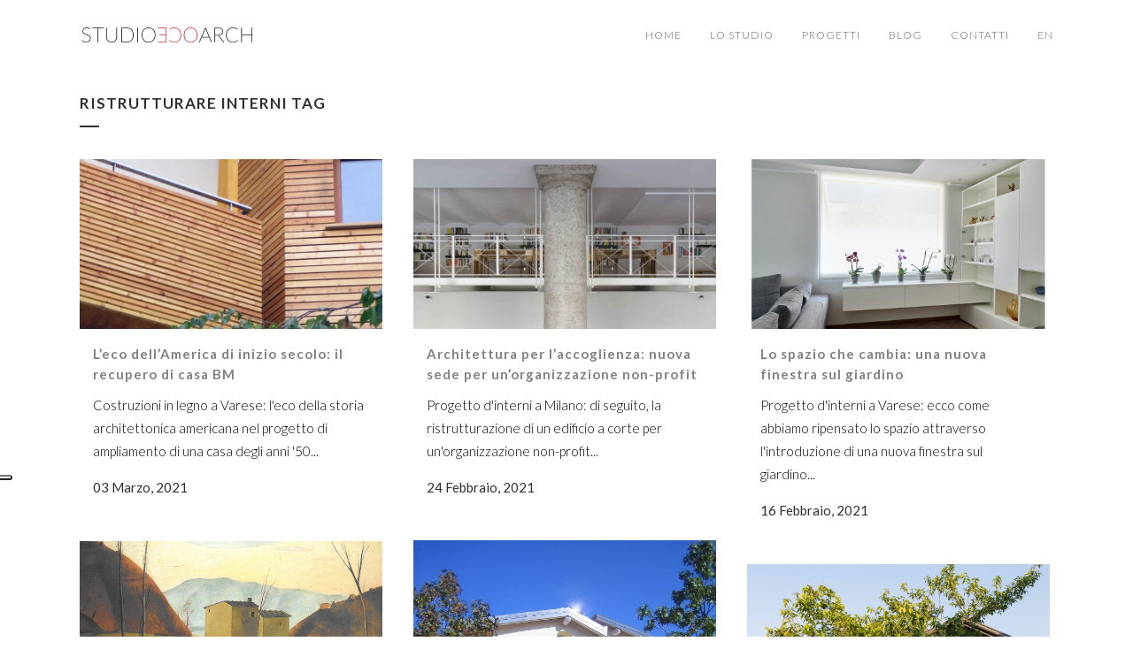

--- FILE ---
content_type: text/html; charset=UTF-8
request_url: https://studioecoarch.it/tag/ristrutturare-interni/
body_size: 18664
content:
<!DOCTYPE html>
<html lang="it-IT">
<head>
	<meta charset="UTF-8" />
	
				<meta name="viewport" content="width=device-width,initial-scale=1,user-scalable=no">
		
	<link rel="profile" href="http://gmpg.org/xfn/11" />
	<link rel="pingback" href="https://studioecoarch.it/xmlrpc.php" />

	<meta name='robots' content='index, follow, max-image-preview:large, max-snippet:-1, max-video-preview:-1' />

            <script data-no-defer="1" data-ezscrex="false" data-cfasync="false" data-pagespeed-no-defer data-cookieconsent="ignore">
                var ctPublicFunctions = {"_ajax_nonce":"c4ca0870f6","_rest_nonce":"ff6c8958ad","_ajax_url":"\/wp-admin\/admin-ajax.php","_rest_url":"https:\/\/studioecoarch.it\/wp-json\/","data__cookies_type":"native","data__ajax_type":"rest","data__bot_detector_enabled":0,"data__frontend_data_log_enabled":1,"cookiePrefix":"","wprocket_detected":false,"host_url":"studioecoarch.it","text__ee_click_to_select":"Click to select the whole data","text__ee_original_email":"The original one is","text__ee_got_it":"Got it","text__ee_blocked":"Blocked","text__ee_cannot_connect":"Cannot connect","text__ee_cannot_decode":"Can not decode email. Unknown reason","text__ee_email_decoder":"CleanTalk email decoder","text__ee_wait_for_decoding":"The magic is on the way, please wait for a few seconds!","text__ee_decoding_process":"Decoding the contact data, let us a few seconds to finish. ","text__ee_wait_for_decoding_2":"Please wait while Anti-Spam by CleanTalk is decoding the email addresses."}
            </script>
        
            <script data-no-defer="1" data-ezscrex="false" data-cfasync="false" data-pagespeed-no-defer data-cookieconsent="ignore">
                var ctPublic = {"_ajax_nonce":"c4ca0870f6","settings__forms__check_internal":"1","settings__forms__check_external":"1","settings__forms__force_protection":0,"settings__forms__search_test":"1","settings__data__bot_detector_enabled":0,"settings__comments__form_decoration":0,"settings__sfw__anti_crawler":0,"blog_home":"https:\/\/studioecoarch.it\/","pixel__setting":"0","pixel__enabled":false,"pixel__url":null,"data__email_check_before_post":"1","data__email_check_exist_post":0,"data__cookies_type":"native","data__key_is_ok":true,"data__visible_fields_required":true,"wl_brandname":"Anti-Spam by CleanTalk","wl_brandname_short":"CleanTalk","ct_checkjs_key":"a3c06a44befb79cdfe5e63389c9ce7ef0901ac16553c9f36ee1716da68a0348e","emailEncoderPassKey":"37364abe833bb8a18b184ca765946a2c","bot_detector_forms_excluded":"W10=","advancedCacheExists":true,"varnishCacheExists":false,"wc_ajax_add_to_cart":true}
            </script>
        
	<!-- This site is optimized with the Yoast SEO plugin v24.0 - https://yoast.com/wordpress/plugins/seo/ -->
	<title>ristrutturare interni Archivi - Bio Architettura - Case in legno a Varese - Studio EcoArch</title>
	<link rel="canonical" href="https://studioecoarch.it/tag/ristrutturare-interni/" />
	<meta property="og:locale" content="it_IT" />
	<meta property="og:type" content="article" />
	<meta property="og:title" content="ristrutturare interni Archivi - Bio Architettura - Case in legno a Varese - Studio EcoArch" />
	<meta property="og:url" content="https://studioecoarch.it/tag/ristrutturare-interni/" />
	<meta property="og:site_name" content="Bio Architettura - Case in legno a Varese - Studio EcoArch" />
	<meta name="twitter:card" content="summary_large_image" />
	<script type="application/ld+json" class="yoast-schema-graph">{"@context":"https://schema.org","@graph":[{"@type":"CollectionPage","@id":"https://studioecoarch.it/tag/ristrutturare-interni/","url":"https://studioecoarch.it/tag/ristrutturare-interni/","name":"ristrutturare interni Archivi - Bio Architettura - Case in legno a Varese - Studio EcoArch","isPartOf":{"@id":"https://studioecoarch.it/#website"},"primaryImageOfPage":{"@id":"https://studioecoarch.it/tag/ristrutturare-interni/#primaryimage"},"image":{"@id":"https://studioecoarch.it/tag/ristrutturare-interni/#primaryimage"},"thumbnailUrl":"https://studioecoarch.it/wp-content/uploads/2021/03/foto-scelte-luino-5-e1614793416778.jpg","breadcrumb":{"@id":"https://studioecoarch.it/tag/ristrutturare-interni/#breadcrumb"},"inLanguage":"it-IT"},{"@type":"ImageObject","inLanguage":"it-IT","@id":"https://studioecoarch.it/tag/ristrutturare-interni/#primaryimage","url":"https://studioecoarch.it/wp-content/uploads/2021/03/foto-scelte-luino-5-e1614793416778.jpg","contentUrl":"https://studioecoarch.it/wp-content/uploads/2021/03/foto-scelte-luino-5-e1614793416778.jpg","width":768,"height":432,"caption":"costruzioni in legno"},{"@type":"BreadcrumbList","@id":"https://studioecoarch.it/tag/ristrutturare-interni/#breadcrumb","itemListElement":[{"@type":"ListItem","position":1,"name":"Home","item":"https://studioecoarch.it/"},{"@type":"ListItem","position":2,"name":"ristrutturare interni"}]},{"@type":"WebSite","@id":"https://studioecoarch.it/#website","url":"https://studioecoarch.it/","name":"Bio Architettura - Case in legno a Varese - Studio EcoArch","description":"","publisher":{"@id":"https://studioecoarch.it/#organization"},"potentialAction":[{"@type":"SearchAction","target":{"@type":"EntryPoint","urlTemplate":"https://studioecoarch.it/?s={search_term_string}"},"query-input":{"@type":"PropertyValueSpecification","valueRequired":true,"valueName":"search_term_string"}}],"inLanguage":"it-IT"},{"@type":"Organization","@id":"https://studioecoarch.it/#organization","name":"Studio EcoArch","url":"https://studioecoarch.it/","logo":{"@type":"ImageObject","inLanguage":"it-IT","@id":"https://studioecoarch.it/#/schema/logo/image/","url":"https://studioecoarch.it/wp-content/uploads/2019/10/logo-studio-eco-arch-varese.png","contentUrl":"https://studioecoarch.it/wp-content/uploads/2019/10/logo-studio-eco-arch-varese.png","width":200,"height":29,"caption":"Studio EcoArch"},"image":{"@id":"https://studioecoarch.it/#/schema/logo/image/"}}]}</script>
	<!-- / Yoast SEO plugin. -->


<link rel='dns-prefetch' href='//cdn.iubenda.com' />
<link rel='dns-prefetch' href='//maps.googleapis.com' />
<link rel='dns-prefetch' href='//fonts.googleapis.com' />
<link rel="alternate" type="application/rss+xml" title="Bio Architettura - Case in legno a Varese - Studio EcoArch &raquo; Feed" href="https://studioecoarch.it/feed/" />
<link rel="alternate" type="application/rss+xml" title="Bio Architettura - Case in legno a Varese - Studio EcoArch &raquo; Feed dei commenti" href="https://studioecoarch.it/comments/feed/" />
<link rel="alternate" type="application/rss+xml" title="Bio Architettura - Case in legno a Varese - Studio EcoArch &raquo; ristrutturare interni Feed del tag" href="https://studioecoarch.it/tag/ristrutturare-interni/feed/" />
<script type="text/javascript">
/* <![CDATA[ */
window._wpemojiSettings = {"baseUrl":"https:\/\/s.w.org\/images\/core\/emoji\/15.0.3\/72x72\/","ext":".png","svgUrl":"https:\/\/s.w.org\/images\/core\/emoji\/15.0.3\/svg\/","svgExt":".svg","source":{"concatemoji":"https:\/\/studioecoarch.it\/wp-includes\/js\/wp-emoji-release.min.js?ver=6.5.7"}};
/*! This file is auto-generated */
!function(i,n){var o,s,e;function c(e){try{var t={supportTests:e,timestamp:(new Date).valueOf()};sessionStorage.setItem(o,JSON.stringify(t))}catch(e){}}function p(e,t,n){e.clearRect(0,0,e.canvas.width,e.canvas.height),e.fillText(t,0,0);var t=new Uint32Array(e.getImageData(0,0,e.canvas.width,e.canvas.height).data),r=(e.clearRect(0,0,e.canvas.width,e.canvas.height),e.fillText(n,0,0),new Uint32Array(e.getImageData(0,0,e.canvas.width,e.canvas.height).data));return t.every(function(e,t){return e===r[t]})}function u(e,t,n){switch(t){case"flag":return n(e,"\ud83c\udff3\ufe0f\u200d\u26a7\ufe0f","\ud83c\udff3\ufe0f\u200b\u26a7\ufe0f")?!1:!n(e,"\ud83c\uddfa\ud83c\uddf3","\ud83c\uddfa\u200b\ud83c\uddf3")&&!n(e,"\ud83c\udff4\udb40\udc67\udb40\udc62\udb40\udc65\udb40\udc6e\udb40\udc67\udb40\udc7f","\ud83c\udff4\u200b\udb40\udc67\u200b\udb40\udc62\u200b\udb40\udc65\u200b\udb40\udc6e\u200b\udb40\udc67\u200b\udb40\udc7f");case"emoji":return!n(e,"\ud83d\udc26\u200d\u2b1b","\ud83d\udc26\u200b\u2b1b")}return!1}function f(e,t,n){var r="undefined"!=typeof WorkerGlobalScope&&self instanceof WorkerGlobalScope?new OffscreenCanvas(300,150):i.createElement("canvas"),a=r.getContext("2d",{willReadFrequently:!0}),o=(a.textBaseline="top",a.font="600 32px Arial",{});return e.forEach(function(e){o[e]=t(a,e,n)}),o}function t(e){var t=i.createElement("script");t.src=e,t.defer=!0,i.head.appendChild(t)}"undefined"!=typeof Promise&&(o="wpEmojiSettingsSupports",s=["flag","emoji"],n.supports={everything:!0,everythingExceptFlag:!0},e=new Promise(function(e){i.addEventListener("DOMContentLoaded",e,{once:!0})}),new Promise(function(t){var n=function(){try{var e=JSON.parse(sessionStorage.getItem(o));if("object"==typeof e&&"number"==typeof e.timestamp&&(new Date).valueOf()<e.timestamp+604800&&"object"==typeof e.supportTests)return e.supportTests}catch(e){}return null}();if(!n){if("undefined"!=typeof Worker&&"undefined"!=typeof OffscreenCanvas&&"undefined"!=typeof URL&&URL.createObjectURL&&"undefined"!=typeof Blob)try{var e="postMessage("+f.toString()+"("+[JSON.stringify(s),u.toString(),p.toString()].join(",")+"));",r=new Blob([e],{type:"text/javascript"}),a=new Worker(URL.createObjectURL(r),{name:"wpTestEmojiSupports"});return void(a.onmessage=function(e){c(n=e.data),a.terminate(),t(n)})}catch(e){}c(n=f(s,u,p))}t(n)}).then(function(e){for(var t in e)n.supports[t]=e[t],n.supports.everything=n.supports.everything&&n.supports[t],"flag"!==t&&(n.supports.everythingExceptFlag=n.supports.everythingExceptFlag&&n.supports[t]);n.supports.everythingExceptFlag=n.supports.everythingExceptFlag&&!n.supports.flag,n.DOMReady=!1,n.readyCallback=function(){n.DOMReady=!0}}).then(function(){return e}).then(function(){var e;n.supports.everything||(n.readyCallback(),(e=n.source||{}).concatemoji?t(e.concatemoji):e.wpemoji&&e.twemoji&&(t(e.twemoji),t(e.wpemoji)))}))}((window,document),window._wpemojiSettings);
/* ]]> */
</script>
<style id='wp-emoji-styles-inline-css' type='text/css'>

	img.wp-smiley, img.emoji {
		display: inline !important;
		border: none !important;
		box-shadow: none !important;
		height: 1em !important;
		width: 1em !important;
		margin: 0 0.07em !important;
		vertical-align: -0.1em !important;
		background: none !important;
		padding: 0 !important;
	}
</style>
<link rel='stylesheet' id='wp-block-library-css' href='https://studioecoarch.it/wp-includes/css/dist/block-library/style.min.css?ver=6.5.7' type='text/css' media='all' />
<style id='classic-theme-styles-inline-css' type='text/css'>
/*! This file is auto-generated */
.wp-block-button__link{color:#fff;background-color:#32373c;border-radius:9999px;box-shadow:none;text-decoration:none;padding:calc(.667em + 2px) calc(1.333em + 2px);font-size:1.125em}.wp-block-file__button{background:#32373c;color:#fff;text-decoration:none}
</style>
<style id='global-styles-inline-css' type='text/css'>
body{--wp--preset--color--black: #000000;--wp--preset--color--cyan-bluish-gray: #abb8c3;--wp--preset--color--white: #ffffff;--wp--preset--color--pale-pink: #f78da7;--wp--preset--color--vivid-red: #cf2e2e;--wp--preset--color--luminous-vivid-orange: #ff6900;--wp--preset--color--luminous-vivid-amber: #fcb900;--wp--preset--color--light-green-cyan: #7bdcb5;--wp--preset--color--vivid-green-cyan: #00d084;--wp--preset--color--pale-cyan-blue: #8ed1fc;--wp--preset--color--vivid-cyan-blue: #0693e3;--wp--preset--color--vivid-purple: #9b51e0;--wp--preset--gradient--vivid-cyan-blue-to-vivid-purple: linear-gradient(135deg,rgba(6,147,227,1) 0%,rgb(155,81,224) 100%);--wp--preset--gradient--light-green-cyan-to-vivid-green-cyan: linear-gradient(135deg,rgb(122,220,180) 0%,rgb(0,208,130) 100%);--wp--preset--gradient--luminous-vivid-amber-to-luminous-vivid-orange: linear-gradient(135deg,rgba(252,185,0,1) 0%,rgba(255,105,0,1) 100%);--wp--preset--gradient--luminous-vivid-orange-to-vivid-red: linear-gradient(135deg,rgba(255,105,0,1) 0%,rgb(207,46,46) 100%);--wp--preset--gradient--very-light-gray-to-cyan-bluish-gray: linear-gradient(135deg,rgb(238,238,238) 0%,rgb(169,184,195) 100%);--wp--preset--gradient--cool-to-warm-spectrum: linear-gradient(135deg,rgb(74,234,220) 0%,rgb(151,120,209) 20%,rgb(207,42,186) 40%,rgb(238,44,130) 60%,rgb(251,105,98) 80%,rgb(254,248,76) 100%);--wp--preset--gradient--blush-light-purple: linear-gradient(135deg,rgb(255,206,236) 0%,rgb(152,150,240) 100%);--wp--preset--gradient--blush-bordeaux: linear-gradient(135deg,rgb(254,205,165) 0%,rgb(254,45,45) 50%,rgb(107,0,62) 100%);--wp--preset--gradient--luminous-dusk: linear-gradient(135deg,rgb(255,203,112) 0%,rgb(199,81,192) 50%,rgb(65,88,208) 100%);--wp--preset--gradient--pale-ocean: linear-gradient(135deg,rgb(255,245,203) 0%,rgb(182,227,212) 50%,rgb(51,167,181) 100%);--wp--preset--gradient--electric-grass: linear-gradient(135deg,rgb(202,248,128) 0%,rgb(113,206,126) 100%);--wp--preset--gradient--midnight: linear-gradient(135deg,rgb(2,3,129) 0%,rgb(40,116,252) 100%);--wp--preset--font-size--small: 13px;--wp--preset--font-size--medium: 20px;--wp--preset--font-size--large: 36px;--wp--preset--font-size--x-large: 42px;--wp--preset--spacing--20: 0.44rem;--wp--preset--spacing--30: 0.67rem;--wp--preset--spacing--40: 1rem;--wp--preset--spacing--50: 1.5rem;--wp--preset--spacing--60: 2.25rem;--wp--preset--spacing--70: 3.38rem;--wp--preset--spacing--80: 5.06rem;--wp--preset--shadow--natural: 6px 6px 9px rgba(0, 0, 0, 0.2);--wp--preset--shadow--deep: 12px 12px 50px rgba(0, 0, 0, 0.4);--wp--preset--shadow--sharp: 6px 6px 0px rgba(0, 0, 0, 0.2);--wp--preset--shadow--outlined: 6px 6px 0px -3px rgba(255, 255, 255, 1), 6px 6px rgba(0, 0, 0, 1);--wp--preset--shadow--crisp: 6px 6px 0px rgba(0, 0, 0, 1);}:where(.is-layout-flex){gap: 0.5em;}:where(.is-layout-grid){gap: 0.5em;}body .is-layout-flex{display: flex;}body .is-layout-flex{flex-wrap: wrap;align-items: center;}body .is-layout-flex > *{margin: 0;}body .is-layout-grid{display: grid;}body .is-layout-grid > *{margin: 0;}:where(.wp-block-columns.is-layout-flex){gap: 2em;}:where(.wp-block-columns.is-layout-grid){gap: 2em;}:where(.wp-block-post-template.is-layout-flex){gap: 1.25em;}:where(.wp-block-post-template.is-layout-grid){gap: 1.25em;}.has-black-color{color: var(--wp--preset--color--black) !important;}.has-cyan-bluish-gray-color{color: var(--wp--preset--color--cyan-bluish-gray) !important;}.has-white-color{color: var(--wp--preset--color--white) !important;}.has-pale-pink-color{color: var(--wp--preset--color--pale-pink) !important;}.has-vivid-red-color{color: var(--wp--preset--color--vivid-red) !important;}.has-luminous-vivid-orange-color{color: var(--wp--preset--color--luminous-vivid-orange) !important;}.has-luminous-vivid-amber-color{color: var(--wp--preset--color--luminous-vivid-amber) !important;}.has-light-green-cyan-color{color: var(--wp--preset--color--light-green-cyan) !important;}.has-vivid-green-cyan-color{color: var(--wp--preset--color--vivid-green-cyan) !important;}.has-pale-cyan-blue-color{color: var(--wp--preset--color--pale-cyan-blue) !important;}.has-vivid-cyan-blue-color{color: var(--wp--preset--color--vivid-cyan-blue) !important;}.has-vivid-purple-color{color: var(--wp--preset--color--vivid-purple) !important;}.has-black-background-color{background-color: var(--wp--preset--color--black) !important;}.has-cyan-bluish-gray-background-color{background-color: var(--wp--preset--color--cyan-bluish-gray) !important;}.has-white-background-color{background-color: var(--wp--preset--color--white) !important;}.has-pale-pink-background-color{background-color: var(--wp--preset--color--pale-pink) !important;}.has-vivid-red-background-color{background-color: var(--wp--preset--color--vivid-red) !important;}.has-luminous-vivid-orange-background-color{background-color: var(--wp--preset--color--luminous-vivid-orange) !important;}.has-luminous-vivid-amber-background-color{background-color: var(--wp--preset--color--luminous-vivid-amber) !important;}.has-light-green-cyan-background-color{background-color: var(--wp--preset--color--light-green-cyan) !important;}.has-vivid-green-cyan-background-color{background-color: var(--wp--preset--color--vivid-green-cyan) !important;}.has-pale-cyan-blue-background-color{background-color: var(--wp--preset--color--pale-cyan-blue) !important;}.has-vivid-cyan-blue-background-color{background-color: var(--wp--preset--color--vivid-cyan-blue) !important;}.has-vivid-purple-background-color{background-color: var(--wp--preset--color--vivid-purple) !important;}.has-black-border-color{border-color: var(--wp--preset--color--black) !important;}.has-cyan-bluish-gray-border-color{border-color: var(--wp--preset--color--cyan-bluish-gray) !important;}.has-white-border-color{border-color: var(--wp--preset--color--white) !important;}.has-pale-pink-border-color{border-color: var(--wp--preset--color--pale-pink) !important;}.has-vivid-red-border-color{border-color: var(--wp--preset--color--vivid-red) !important;}.has-luminous-vivid-orange-border-color{border-color: var(--wp--preset--color--luminous-vivid-orange) !important;}.has-luminous-vivid-amber-border-color{border-color: var(--wp--preset--color--luminous-vivid-amber) !important;}.has-light-green-cyan-border-color{border-color: var(--wp--preset--color--light-green-cyan) !important;}.has-vivid-green-cyan-border-color{border-color: var(--wp--preset--color--vivid-green-cyan) !important;}.has-pale-cyan-blue-border-color{border-color: var(--wp--preset--color--pale-cyan-blue) !important;}.has-vivid-cyan-blue-border-color{border-color: var(--wp--preset--color--vivid-cyan-blue) !important;}.has-vivid-purple-border-color{border-color: var(--wp--preset--color--vivid-purple) !important;}.has-vivid-cyan-blue-to-vivid-purple-gradient-background{background: var(--wp--preset--gradient--vivid-cyan-blue-to-vivid-purple) !important;}.has-light-green-cyan-to-vivid-green-cyan-gradient-background{background: var(--wp--preset--gradient--light-green-cyan-to-vivid-green-cyan) !important;}.has-luminous-vivid-amber-to-luminous-vivid-orange-gradient-background{background: var(--wp--preset--gradient--luminous-vivid-amber-to-luminous-vivid-orange) !important;}.has-luminous-vivid-orange-to-vivid-red-gradient-background{background: var(--wp--preset--gradient--luminous-vivid-orange-to-vivid-red) !important;}.has-very-light-gray-to-cyan-bluish-gray-gradient-background{background: var(--wp--preset--gradient--very-light-gray-to-cyan-bluish-gray) !important;}.has-cool-to-warm-spectrum-gradient-background{background: var(--wp--preset--gradient--cool-to-warm-spectrum) !important;}.has-blush-light-purple-gradient-background{background: var(--wp--preset--gradient--blush-light-purple) !important;}.has-blush-bordeaux-gradient-background{background: var(--wp--preset--gradient--blush-bordeaux) !important;}.has-luminous-dusk-gradient-background{background: var(--wp--preset--gradient--luminous-dusk) !important;}.has-pale-ocean-gradient-background{background: var(--wp--preset--gradient--pale-ocean) !important;}.has-electric-grass-gradient-background{background: var(--wp--preset--gradient--electric-grass) !important;}.has-midnight-gradient-background{background: var(--wp--preset--gradient--midnight) !important;}.has-small-font-size{font-size: var(--wp--preset--font-size--small) !important;}.has-medium-font-size{font-size: var(--wp--preset--font-size--medium) !important;}.has-large-font-size{font-size: var(--wp--preset--font-size--large) !important;}.has-x-large-font-size{font-size: var(--wp--preset--font-size--x-large) !important;}
.wp-block-navigation a:where(:not(.wp-element-button)){color: inherit;}
:where(.wp-block-post-template.is-layout-flex){gap: 1.25em;}:where(.wp-block-post-template.is-layout-grid){gap: 1.25em;}
:where(.wp-block-columns.is-layout-flex){gap: 2em;}:where(.wp-block-columns.is-layout-grid){gap: 2em;}
.wp-block-pullquote{font-size: 1.5em;line-height: 1.6;}
</style>
<link rel='stylesheet' id='ct_public_css-css' href='https://studioecoarch.it/wp-content/plugins/cleantalk-spam-protect/css/cleantalk-public.min.css?ver=6.51' type='text/css' media='all' />
<link rel='stylesheet' id='ct_email_decoder_css-css' href='https://studioecoarch.it/wp-content/plugins/cleantalk-spam-protect/css/cleantalk-email-decoder.min.css?ver=6.51' type='text/css' media='all' />
<link rel='stylesheet' id='contact-form-7-css' href='https://studioecoarch.it/wp-content/plugins/contact-form-7/includes/css/styles.css?ver=5.9.3' type='text/css' media='all' />
<link rel='stylesheet' id='esg-plugin-settings-css' href='https://studioecoarch.it/wp-content/plugins/essential-grid/public/assets/css/settings.css?ver=3.1.0' type='text/css' media='all' />
<link rel='stylesheet' id='tp-fontello-css' href='https://studioecoarch.it/wp-content/plugins/essential-grid/public/assets/font/fontello/css/fontello.css?ver=3.1.0' type='text/css' media='all' />
<link rel='stylesheet' id='tp-lato-css' href='https://fonts.googleapis.com/css?family=Lato&#038;ver=6.5.7' type='text/css' media='all' />
<link rel='stylesheet' id='rs-plugin-settings-css' href='https://studioecoarch.it/wp-content/plugins/revslider/public/assets/css/rs6.css?ver=6.4.11' type='text/css' media='all' />
<style id='rs-plugin-settings-inline-css' type='text/css'>
#rs-demo-id {}
</style>
<link rel='stylesheet' id='wpcf7-redirect-script-frontend-css' href='https://studioecoarch.it/wp-content/plugins/wpcf7-redirect/build/css/wpcf7-redirect-frontend.min.css?ver=1.1' type='text/css' media='all' />
<link rel='stylesheet' id='mediaelement-css' href='https://studioecoarch.it/wp-includes/js/mediaelement/mediaelementplayer-legacy.min.css?ver=4.2.17' type='text/css' media='all' />
<link rel='stylesheet' id='wp-mediaelement-css' href='https://studioecoarch.it/wp-includes/js/mediaelement/wp-mediaelement.min.css?ver=6.5.7' type='text/css' media='all' />
<link rel='stylesheet' id='bridge-default-style-css' href='https://studioecoarch.it/wp-content/themes/bridge/style.css?ver=6.5.7' type='text/css' media='all' />
<link rel='stylesheet' id='bridge-qode-font_awesome-css' href='https://studioecoarch.it/wp-content/themes/bridge/css/font-awesome/css/font-awesome.min.css?ver=6.5.7' type='text/css' media='all' />
<link rel='stylesheet' id='bridge-qode-font_elegant-css' href='https://studioecoarch.it/wp-content/themes/bridge/css/elegant-icons/style.min.css?ver=6.5.7' type='text/css' media='all' />
<link rel='stylesheet' id='bridge-qode-linea_icons-css' href='https://studioecoarch.it/wp-content/themes/bridge/css/linea-icons/style.css?ver=6.5.7' type='text/css' media='all' />
<link rel='stylesheet' id='bridge-qode-dripicons-css' href='https://studioecoarch.it/wp-content/themes/bridge/css/dripicons/dripicons.css?ver=6.5.7' type='text/css' media='all' />
<link rel='stylesheet' id='bridge-qode-kiko-css' href='https://studioecoarch.it/wp-content/themes/bridge/css/kiko/kiko-all.css?ver=6.5.7' type='text/css' media='all' />
<link rel='stylesheet' id='bridge-qode-font_awesome_5-css' href='https://studioecoarch.it/wp-content/themes/bridge/css/font-awesome-5/css/font-awesome-5.min.css?ver=6.5.7' type='text/css' media='all' />
<link rel='stylesheet' id='bridge-stylesheet-css' href='https://studioecoarch.it/wp-content/themes/bridge/css/stylesheet.min.css?ver=6.5.7' type='text/css' media='all' />
<style id='bridge-stylesheet-inline-css' type='text/css'>
   .archive.disabled_footer_top .footer_top_holder, .archive.disabled_footer_bottom .footer_bottom_holder { display: none;}


</style>
<link rel='stylesheet' id='bridge-print-css' href='https://studioecoarch.it/wp-content/themes/bridge/css/print.css?ver=6.5.7' type='text/css' media='all' />
<link rel='stylesheet' id='bridge-style-dynamic-css' href='https://studioecoarch.it/wp-content/themes/bridge/css/style_dynamic.css?ver=1699820683' type='text/css' media='all' />
<link rel='stylesheet' id='bridge-responsive-css' href='https://studioecoarch.it/wp-content/themes/bridge/css/responsive.min.css?ver=6.5.7' type='text/css' media='all' />
<link rel='stylesheet' id='bridge-style-dynamic-responsive-css' href='https://studioecoarch.it/wp-content/themes/bridge/css/style_dynamic_responsive.css?ver=1699820683' type='text/css' media='all' />
<style id='bridge-style-dynamic-responsive-inline-css' type='text/css'>
footer .column1 {position: relative;top: -18px;}

/* OVERLAY LIGHTBOX */
body div.pp_overlay {opacity: 1 !important;}

/* POST BLOG BOXES BACKGROUND *//* HEADER BLOG BACKGROUND */
.blog_holder article .post_text .post_text_inner, .header_bottom  {background-color: #fff !important;}


.grecaptcha-badge{
	visibility: collapse !important;  
}
</style>
<link rel='stylesheet' id='js_composer_front-css' href='https://studioecoarch.it/wp-content/plugins/js_composer/assets/css/js_composer.min.css?ver=6.6.0' type='text/css' media='all' />
<link rel='stylesheet' id='bridge-style-handle-google-fonts-css' href='https://fonts.googleapis.com/css?family=Raleway%3A100%2C200%2C300%2C400%2C500%2C600%2C700%2C800%2C900%2C100italic%2C300italic%2C400italic%2C700italic%7CLato%3A100%2C200%2C300%2C400%2C500%2C600%2C700%2C800%2C900%2C100italic%2C300italic%2C400italic%2C700italic&#038;subset=latin%2Clatin-ext&#038;ver=1.0.0' type='text/css' media='all' />
<link rel='stylesheet' id='bridge-core-dashboard-style-css' href='https://studioecoarch.it/wp-content/plugins/bridge-core/modules/core-dashboard/assets/css/core-dashboard.min.css?ver=6.5.7' type='text/css' media='all' />
<link rel='stylesheet' id='bridge-childstyle-css' href='https://studioecoarch.it/wp-content/themes/bridge-child/style.css?ver=6.5.7' type='text/css' media='all' />

<script  type="text/javascript" class=" _iub_cs_skip" type="text/javascript" id="iubenda-head-inline-scripts-0">
/* <![CDATA[ */
var _iub = _iub || [];
_iub.csConfiguration = {"askConsentAtCookiePolicyUpdate":true,"countryDetection":true,"enableFadp":true,"floatingPreferencesButtonDisplay":"anchored-center-left","perPurposeConsent":true,"reloadOnConsent":true,"siteId":3376184,"whitelabel":false,"cookiePolicyId":49781217,"lang":"it", "banner":{ "acceptButtonColor":"#D25B64","acceptButtonDisplay":true,"backgroundColor":"#FFFFFF","backgroundOverlay":true,"brandBackgroundColor":"#FFFFFF","brandTextColor":"#000000","closeButtonDisplay":false,"continueWithoutAcceptingButtonColor":"#7B7B7B","continueWithoutAcceptingButtonDisplay":true,"customizeButtonColor":"#D25B64","customizeButtonDisplay":true,"explicitWithdrawal":true,"fontSizeBody":"12px","listPurposes":true,"logo":"https://studioecoarch.it/wp-content/uploads/2019/12/logo-old.png","linksColor":"#D25B64","position":"float-bottom-right","rejectButtonColor":"#D25B64","rejectButtonDisplay":true,"showPurposesToggles":true,"textColor":"#000000" }};
/* ]]> */
</script>
<script  type="text/javascript" charset="UTF-8" async="" class=" _iub_cs_skip" type="text/javascript" src="//cdn.iubenda.com/cs/iubenda_cs.js?ver=3.11.3" id="iubenda-head-scripts-1-js"></script>
<script type="text/javascript" data-pagespeed-no-defer src="https://studioecoarch.it/wp-content/plugins/cleantalk-spam-protect/js/apbct-public-bundle_full-protection.min.js?ver=6.51" id="ct_public_functions-js"></script>
<script type="text/javascript" src="https://studioecoarch.it/wp-includes/js/jquery/jquery.min.js?ver=3.7.1" id="jquery-core-js"></script>
<script type="text/javascript" src="https://studioecoarch.it/wp-includes/js/jquery/jquery-migrate.min.js?ver=3.4.1" id="jquery-migrate-js"></script>
<script type="text/javascript" src="https://studioecoarch.it/wp-content/plugins/revslider/public/assets/js/rs6.min.js?ver=6.4.11" id="revmin-js"></script>
<script type="text/javascript" id="snazzymaps-js-js-extra">
/* <![CDATA[ */
var SnazzyDataForSnazzyMaps = [];
SnazzyDataForSnazzyMaps={"id":80,"name":"Cool Grey","description":"A simplified bright map. ","url":"https:\/\/snazzymaps.com\/style\/80\/cool-grey","imageUrl":"https:\/\/snazzy-maps-cdn.azureedge.net\/assets\/80-cool-grey.png?v=00010101120000","json":"[ { \"featureType\": \"landscape\", \"elementType\": \"labels\", \"stylers\": [ { \"visibility\": \"off\" } ] },{ \"featureType\": \"transit\", \"elementType\": \"labels\", \"stylers\": [ { \"visibility\": \"off\" } ] },{ \"featureType\": \"poi\", \"elementType\": \"labels\", \"stylers\": [ { \"visibility\": \"off\" } ] },{ \"featureType\": \"water\", \"elementType\": \"labels\", \"stylers\": [ { \"visibility\": \"off\" } ] },{ \"featureType\": \"road\", \"elementType\": \"labels.icon\", \"stylers\": [ { \"visibility\": \"off\" } ] },{ \"stylers\": [ { \"hue\": \"#00aaff\" }, { \"saturation\": -100 }, { \"gamma\": 2.15 }, { \"lightness\": 12 } ] },{ \"featureType\": \"road\", \"elementType\": \"labels.text.fill\", \"stylers\": [ { \"visibility\": \"on\" }, { \"lightness\": 24 } ] },{ \"featureType\": \"road\", \"elementType\": \"geometry\", \"stylers\": [ { \"lightness\": 57 } ] } ]","views":108544,"favorites":543,"createdBy":{"name":"Anonymous","url":null},"createdOn":"2014-04-16T02:56:47.393","tags":["light","simple"],"colors":["gray","white"]};
/* ]]> */
</script>
<script type="text/javascript" src="https://studioecoarch.it/wp-content/plugins/snazzy-maps/snazzymaps.js?ver=1.4.0" id="snazzymaps-js-js"></script>
<link rel="https://api.w.org/" href="https://studioecoarch.it/wp-json/" /><link rel="alternate" type="application/json" href="https://studioecoarch.it/wp-json/wp/v2/tags/304" /><link rel="EditURI" type="application/rsd+xml" title="RSD" href="https://studioecoarch.it/xmlrpc.php?rsd" />
<meta name="generator" content="WordPress 6.5.7" />
<meta name="generator" content="Powered by WPBakery Page Builder - drag and drop page builder for WordPress."/>
<meta name="generator" content="Powered by Slider Revolution 6.4.11 - responsive, Mobile-Friendly Slider Plugin for WordPress with comfortable drag and drop interface." />
<link rel="icon" href="https://studioecoarch.it/wp-content/uploads/2019/10/cropped-logo-studio-eco-arch-varese-32x32.png" sizes="32x32" />
<link rel="icon" href="https://studioecoarch.it/wp-content/uploads/2019/10/cropped-logo-studio-eco-arch-varese-192x192.png" sizes="192x192" />
<link rel="apple-touch-icon" href="https://studioecoarch.it/wp-content/uploads/2019/10/cropped-logo-studio-eco-arch-varese-180x180.png" />
<meta name="msapplication-TileImage" content="https://studioecoarch.it/wp-content/uploads/2019/10/cropped-logo-studio-eco-arch-varese-270x270.png" />
<script type="text/javascript">function setREVStartSize(e){
			//window.requestAnimationFrame(function() {				 
				window.RSIW = window.RSIW===undefined ? window.innerWidth : window.RSIW;	
				window.RSIH = window.RSIH===undefined ? window.innerHeight : window.RSIH;	
				try {								
					var pw = document.getElementById(e.c).parentNode.offsetWidth,
						newh;
					pw = pw===0 || isNaN(pw) ? window.RSIW : pw;
					e.tabw = e.tabw===undefined ? 0 : parseInt(e.tabw);
					e.thumbw = e.thumbw===undefined ? 0 : parseInt(e.thumbw);
					e.tabh = e.tabh===undefined ? 0 : parseInt(e.tabh);
					e.thumbh = e.thumbh===undefined ? 0 : parseInt(e.thumbh);
					e.tabhide = e.tabhide===undefined ? 0 : parseInt(e.tabhide);
					e.thumbhide = e.thumbhide===undefined ? 0 : parseInt(e.thumbhide);
					e.mh = e.mh===undefined || e.mh=="" || e.mh==="auto" ? 0 : parseInt(e.mh,0);		
					if(e.layout==="fullscreen" || e.l==="fullscreen") 						
						newh = Math.max(e.mh,window.RSIH);					
					else{					
						e.gw = Array.isArray(e.gw) ? e.gw : [e.gw];
						for (var i in e.rl) if (e.gw[i]===undefined || e.gw[i]===0) e.gw[i] = e.gw[i-1];					
						e.gh = e.el===undefined || e.el==="" || (Array.isArray(e.el) && e.el.length==0)? e.gh : e.el;
						e.gh = Array.isArray(e.gh) ? e.gh : [e.gh];
						for (var i in e.rl) if (e.gh[i]===undefined || e.gh[i]===0) e.gh[i] = e.gh[i-1];
											
						var nl = new Array(e.rl.length),
							ix = 0,						
							sl;					
						e.tabw = e.tabhide>=pw ? 0 : e.tabw;
						e.thumbw = e.thumbhide>=pw ? 0 : e.thumbw;
						e.tabh = e.tabhide>=pw ? 0 : e.tabh;
						e.thumbh = e.thumbhide>=pw ? 0 : e.thumbh;					
						for (var i in e.rl) nl[i] = e.rl[i]<window.RSIW ? 0 : e.rl[i];
						sl = nl[0];									
						for (var i in nl) if (sl>nl[i] && nl[i]>0) { sl = nl[i]; ix=i;}															
						var m = pw>(e.gw[ix]+e.tabw+e.thumbw) ? 1 : (pw-(e.tabw+e.thumbw)) / (e.gw[ix]);					
						newh =  (e.gh[ix] * m) + (e.tabh + e.thumbh);
					}				
					if(window.rs_init_css===undefined) window.rs_init_css = document.head.appendChild(document.createElement("style"));					
					document.getElementById(e.c).height = newh+"px";
					window.rs_init_css.innerHTML += "#"+e.c+"_wrapper { height: "+newh+"px }";				
				} catch(e){
					console.log("Failure at Presize of Slider:" + e)
				}					   
			//});
		  };</script>
		<style type="text/css" id="wp-custom-css">
			#hidden, .hidden {display:none;}

.giustificato {text-align:justify;}

#back_to_top span i,
#back_to_top span span {line-height: 26px !important;}

.grazie {margin-bottom: 6px;}

.wpcf7-list-item {margin: 0;}
		</style>
		<noscript><style> .wpb_animate_when_almost_visible { opacity: 1; }</style></noscript></head>

<body class="archive tag tag-ristrutturare-interni tag-304 bridge-core-2.7.9  hide_top_bar_on_mobile_header qode-child-theme-ver-1.0.0 qode-theme-ver-26.4 qode-theme-bridge qode_header_in_grid wpb-js-composer js-comp-ver-6.6.0 vc_responsive" itemscope itemtype="http://schema.org/WebPage">




<div class="wrapper">
	<div class="wrapper_inner">

    
		<!-- Google Analytics start -->
				<!-- Google Analytics end -->

		
	<header class=" scroll_header_top_area  stick scrolled_not_transparent page_header">
	<div class="header_inner clearfix">
				<div class="header_top_bottom_holder">
			
			<div class="header_bottom clearfix" style='' >
								<div class="container">
					<div class="container_inner clearfix">
																				<div class="header_inner_left">
																	<div class="mobile_menu_button">
		<span>
			<i class="qode_icon_font_awesome fa fa-bars " ></i>		</span>
	</div>
								<div class="logo_wrapper" >
	<div class="q_logo">
		<a itemprop="url" href="https://studioecoarch.it/" >
             <img itemprop="image" class="normal" src="https://studioecoarch.it/wp-content/uploads/2019/12/logo-old.png" alt="Logo"> 			 <img itemprop="image" class="light" src="https://studioecoarch.it/wp-content/uploads/2019/12/logo-old-e1575652671291.png" alt="Logo"/> 			 <img itemprop="image" class="dark" src="https://studioecoarch.it/wp-content/uploads/2019/12/logo-old-e1575652671291.png" alt="Logo"/> 			 <img itemprop="image" class="sticky" src="https://studioecoarch.it/wp-content/uploads/2019/12/logo-old.png" alt="Logo"/> 			 <img itemprop="image" class="mobile" src="https://studioecoarch.it/wp-content/uploads/2019/12/logo-old.png" alt="Logo"/> 					</a>
	</div>
	</div>															</div>
															<div class="header_inner_right">
									<div class="side_menu_button_wrapper right">
																														<div class="side_menu_button">
																																	
										</div>
									</div>
								</div>
							
							
							<nav class="main_menu drop_down right">
								<ul id="menu-studioecoarch_menu-it" class=""><li id="nav-menu-item-14882" class="menu-item menu-item-type-post_type menu-item-object-page menu-item-home  narrow"><a href="https://studioecoarch.it/" class=""><i class="menu_icon blank fa"></i><span>Home<span class="underline_dash"></span></span><span class="plus"></span></a></li>
<li id="nav-menu-item-14884" class="menu-item menu-item-type-post_type menu-item-object-page  narrow"><a href="https://studioecoarch.it/studio-architetti-varese/" class=""><i class="menu_icon blank fa"></i><span>Lo studio<span class="underline_dash"></span></span><span class="plus"></span></a></li>
<li id="nav-menu-item-16239" class="menu-item menu-item-type-post_type menu-item-object-page  narrow"><a href="https://studioecoarch.it/progetti/" class=""><i class="menu_icon blank fa"></i><span>Progetti<span class="underline_dash"></span></span><span class="plus"></span></a></li>
<li id="nav-menu-item-15496" class="menu-item menu-item-type-post_type menu-item-object-page current_page_parent  narrow"><a href="https://studioecoarch.it/blog/" class=""><i class="menu_icon blank fa"></i><span>Blog<span class="underline_dash"></span></span><span class="plus"></span></a></li>
<li id="nav-menu-item-14886" class="menu-item menu-item-type-post_type menu-item-object-page  narrow"><a href="https://studioecoarch.it/contatti/" class=""><i class="menu_icon blank fa"></i><span>Contatti<span class="underline_dash"></span></span><span class="plus"></span></a></li>
<li id="nav-menu-item-17513-en" class="lang-item lang-item-136 lang-item-en no-translation lang-item-first menu-item menu-item-type-custom menu-item-object-custom  narrow"><a href="https://studioecoarch.it/en/home/" class=""><i class="menu_icon blank fa"></i><span>EN<span class="underline_dash"></span></span><span class="plus"></span></a></li>
</ul>							</nav>
														<nav class="mobile_menu">
	<ul id="menu-studioecoarch_menu-it-1" class=""><li id="mobile-menu-item-14882" class="menu-item menu-item-type-post_type menu-item-object-page menu-item-home "><a href="https://studioecoarch.it/" class=""><span>Home</span></a><span class="mobile_arrow"><i class="fa fa-angle-right"></i><i class="fa fa-angle-down"></i></span></li>
<li id="mobile-menu-item-14884" class="menu-item menu-item-type-post_type menu-item-object-page "><a href="https://studioecoarch.it/studio-architetti-varese/" class=""><span>Lo studio</span></a><span class="mobile_arrow"><i class="fa fa-angle-right"></i><i class="fa fa-angle-down"></i></span></li>
<li id="mobile-menu-item-16239" class="menu-item menu-item-type-post_type menu-item-object-page "><a href="https://studioecoarch.it/progetti/" class=""><span>Progetti</span></a><span class="mobile_arrow"><i class="fa fa-angle-right"></i><i class="fa fa-angle-down"></i></span></li>
<li id="mobile-menu-item-15496" class="menu-item menu-item-type-post_type menu-item-object-page current_page_parent "><a href="https://studioecoarch.it/blog/" class=""><span>Blog</span></a><span class="mobile_arrow"><i class="fa fa-angle-right"></i><i class="fa fa-angle-down"></i></span></li>
<li id="mobile-menu-item-14886" class="menu-item menu-item-type-post_type menu-item-object-page "><a href="https://studioecoarch.it/contatti/" class=""><span>Contatti</span></a><span class="mobile_arrow"><i class="fa fa-angle-right"></i><i class="fa fa-angle-down"></i></span></li>
<li id="mobile-menu-item-17513-en" class="lang-item lang-item-136 lang-item-en no-translation lang-item-first menu-item menu-item-type-custom menu-item-object-custom "><a href="https://studioecoarch.it/en/home/" class=""><span>EN</span></a><span class="mobile_arrow"><i class="fa fa-angle-right"></i><i class="fa fa-angle-down"></i></span></li>
</ul></nav>																				</div>
					</div>
									</div>
			</div>
		</div>

</header>	<a id="back_to_top" href="#">
        <span class="fa-stack">
            <i class="qode_icon_font_awesome fa fa-chevron-up " ></i>        </span>
	</a>
	
	
    
    	
    
    <div class="content ">
        <div class="content_inner  ">
    
	
			<div class="title_outer title_without_animation"    data-height="180">
		<div class="title title_size_small  position_left " style="height:180px;">
			<div class="image not_responsive"></div>
										<div class="title_holder"  style="padding-top:80px;height:100px;">
					<div class="container">
						<div class="container_inner clearfix">
								<div class="title_subtitle_holder" >
                                                                																		<h1 ><span>ristrutturare interni Tag</span></h1>
																			<span class="separator small left"  ></span>
																	
																										                                                            </div>
						</div>
					</div>
				</div>
								</div>
			</div>
		<div class="container">
            			<div class="container_inner default_template_holder clearfix">
									<div class="blog_holder masonry masonry_infinite_scroll">

			<div class="blog_holder_grid_sizer"></div>
		<div class="blog_holder_grid_gutter"></div>
	
    <!--if template name is defined than it is used our template and we can use query '$blog_query'-->
    
        <!--otherwise it is archive or category page and we don't have query-->
                    		<article id="post-18460" class="post-18460 post type-post status-publish format-standard has-post-thumbnail hentry category-blog category-interni category-progetti category-residenziale category-ristrutturazioni tag-costruzioni-in-legno tag-ristrutturare-casa tag-ristrutturare-interni">
							<div class="post_image">
					<a itemprop="url" href="https://studioecoarch.it/costruzioni-in-legno-a-varese/" target="_self" title="L&#8217;eco dell&#8217;America di inizio secolo: il recupero di casa BM">
						<img width="768" height="432" src="https://studioecoarch.it/wp-content/uploads/2021/03/foto-scelte-luino-5-e1614793416778.jpg" class="attachment-full size-full wp-post-image" alt="costruzioni in legno" decoding="async" fetchpriority="high" />					</a>
				</div>
						<div class="post_text">
				<div class="post_text_inner">
					<h5 itemprop="name" class="entry_title"><a itemprop="url" href="https://studioecoarch.it/costruzioni-in-legno-a-varese/" target="_self" title="L&#8217;eco dell&#8217;America di inizio secolo: il recupero di casa BM">L&#8217;eco dell&#8217;America di inizio secolo: il recupero di casa BM</a></h5>
					<p itemprop="description" class="post_excerpt">Costruzioni in legno a Varese: l'eco della storia architettonica americana nel progetto di ampliamento di una casa degli anni '50...</p>					<div class="post_info">
						<span itemprop="dateCreated" class="time entry_date updated">03 Marzo, 2021<meta itemprop="interactionCount" content="UserComments: 0"/></span>
											</div>
				</div>
			</div>
		</article>
		

                    		<article id="post-18429" class="post-18429 post type-post status-publish format-standard has-post-thumbnail hentry category-blog category-interni category-progetti category-pubblico category-ristrutturazioni tag-ristrutturare-casa tag-ristrutturare-interni tag-ristrutturazione-di-un-edificio-a-corte">
							<div class="post_image">
					<a itemprop="url" href="https://studioecoarch.it/ristrutturazione-di-un-edificio-a-corte/" target="_self" title="Architettura per l&#8217;accoglienza: nuova sede per un&#8217;organizzazione non-profit">
						<img width="1542" height="864" src="https://studioecoarch.it/wp-content/uploads/2021/02/Copertina-1-scaled-e1614192281625.jpg" class="attachment-full size-full wp-post-image" alt="ristrutturazione di un edificio a corte" decoding="async" />					</a>
				</div>
						<div class="post_text">
				<div class="post_text_inner">
					<h5 itemprop="name" class="entry_title"><a itemprop="url" href="https://studioecoarch.it/ristrutturazione-di-un-edificio-a-corte/" target="_self" title="Architettura per l&#8217;accoglienza: nuova sede per un&#8217;organizzazione non-profit">Architettura per l&#8217;accoglienza: nuova sede per un&#8217;organizzazione non-profit</a></h5>
					<p itemprop="description" class="post_excerpt">Progetto d'interni a Milano: di seguito, la ristrutturazione di un edificio a corte per un'organizzazione non-profit...</p>					<div class="post_info">
						<span itemprop="dateCreated" class="time entry_date updated">24 Febbraio, 2021<meta itemprop="interactionCount" content="UserComments: 0"/></span>
											</div>
				</div>
			</div>
		</article>
		

                    		<article id="post-18416" class="post-18416 post type-post status-publish format-standard has-post-thumbnail hentry category-blog category-interni category-progetti category-residenziale category-ristrutturazioni tag-finestra-sul-giardino tag-ristrutturare-casa tag-ristrutturare-interni">
							<div class="post_image">
					<a itemprop="url" href="https://studioecoarch.it/una-finestra-sul-giardino-cambia-lo-spazio/" target="_self" title="Lo spazio che cambia: una nuova finestra sul giardino">
						<img width="2059" height="1158" src="https://studioecoarch.it/wp-content/uploads/2021/02/finestra-e-mobile-a-giorno-e1613500641180.jpg" class="attachment-full size-full wp-post-image" alt="finestra sul giardino" decoding="async" />					</a>
				</div>
						<div class="post_text">
				<div class="post_text_inner">
					<h5 itemprop="name" class="entry_title"><a itemprop="url" href="https://studioecoarch.it/una-finestra-sul-giardino-cambia-lo-spazio/" target="_self" title="Lo spazio che cambia: una nuova finestra sul giardino">Lo spazio che cambia: una nuova finestra sul giardino</a></h5>
					<p itemprop="description" class="post_excerpt">Progetto d'interni a Varese: ecco come abbiamo ripensato lo spazio attraverso l'introduzione di una nuova finestra sul giardino...</p>					<div class="post_info">
						<span itemprop="dateCreated" class="time entry_date updated">16 Febbraio, 2021<meta itemprop="interactionCount" content="UserComments: 0"/></span>
											</div>
				</div>
			</div>
		</article>
		

                    		<article id="post-18400" class="post-18400 post type-post status-publish format-standard has-post-thumbnail hentry category-blog category-interni category-progetti category-residenziale category-ristrutturazioni tag-corte-storica tag-ristrutturare-casa tag-ristrutturare-interni">
							<div class="post_image">
					<a itemprop="url" href="https://studioecoarch.it/corte-storica-e-recupero-architettonico/" target="_self" title="Progetto per una corte seicentesca a Varese">
						<img width="1200" height="675" src="https://studioecoarch.it/wp-content/uploads/2021/02/01-appartamenti-biumo-varese-esterno-e1612894986955.jpg" class="attachment-full size-full wp-post-image" alt="corte storica" decoding="async" loading="lazy" />					</a>
				</div>
						<div class="post_text">
				<div class="post_text_inner">
					<h5 itemprop="name" class="entry_title"><a itemprop="url" href="https://studioecoarch.it/corte-storica-e-recupero-architettonico/" target="_self" title="Progetto per una corte seicentesca a Varese">Progetto per una corte seicentesca a Varese</a></h5>
					<p itemprop="description" class="post_excerpt">Corte storica a Varese: progetto di recupero architettonico e riqualificazione energetica dell'edificio con materiali naturali....</p>					<div class="post_info">
						<span itemprop="dateCreated" class="time entry_date updated">09 Febbraio, 2021<meta itemprop="interactionCount" content="UserComments: 0"/></span>
											</div>
				</div>
			</div>
		</article>
		

                    		<article id="post-18386" class="post-18386 post type-post status-publish format-standard has-post-thumbnail hentry category-blog category-interni category-progetti category-residenziale category-ristrutturazioni tag-abitazione-rurale tag-ristrutturare-casa tag-ristrutturare-interni">
							<div class="post_image">
					<a itemprop="url" href="https://studioecoarch.it/abitazione-rurale-tra-tradizione-e-modernita/" target="_self" title="Un progetto sospeso tra tradizione e modernità">
						<img width="800" height="450" src="https://studioecoarch.it/wp-content/uploads/2021/02/Pietro-Bugiani-Sera-tra-i-monti-e1612268903595.jpg" class="attachment-full size-full wp-post-image" alt="abitazione rurale" decoding="async" loading="lazy" />					</a>
				</div>
						<div class="post_text">
				<div class="post_text_inner">
					<h5 itemprop="name" class="entry_title"><a itemprop="url" href="https://studioecoarch.it/abitazione-rurale-tra-tradizione-e-modernita/" target="_self" title="Un progetto sospeso tra tradizione e modernità">Un progetto sospeso tra tradizione e modernità</a></h5>
					<p itemprop="description" class="post_excerpt">Abitazione rurale tra tradizione e modernità: una casa dei primi anni del '900 viene trasformata in una residenza contemporanea....</p>					<div class="post_info">
						<span itemprop="dateCreated" class="time entry_date updated">02 Febbraio, 2021<meta itemprop="interactionCount" content="UserComments: 0"/></span>
											</div>
				</div>
			</div>
		</article>
		

                    		<article id="post-18364" class="post-18364 post type-post status-publish format-standard has-post-thumbnail hentry category-blog category-interni category-progetti category-residenziale tag-materiali-naturali tag-ristrutturare-casa tag-ristrutturare-interni">
							<div class="post_image">
					<a itemprop="url" href="https://studioecoarch.it/materiali-naturali-e-soluzioni-bioclimatiche/" target="_self" title="La natura al centro del progetto di ristrutturazione">
						<img width="1072" height="603" src="https://studioecoarch.it/wp-content/uploads/2021/01/marco_reggi_photographer_001-e1611681369979.jpg" class="attachment-full size-full wp-post-image" alt="materiali naturali" decoding="async" loading="lazy" />					</a>
				</div>
						<div class="post_text">
				<div class="post_text_inner">
					<h5 itemprop="name" class="entry_title"><a itemprop="url" href="https://studioecoarch.it/materiali-naturali-e-soluzioni-bioclimatiche/" target="_self" title="La natura al centro del progetto di ristrutturazione">La natura al centro del progetto di ristrutturazione</a></h5>
					<p itemprop="description" class="post_excerpt">Materiali naturali e soluzioni bioclimatiche. Così abbiamo trasformato un'antica cascina in una moderna abitazione immersa nel verde....</p>					<div class="post_info">
						<span itemprop="dateCreated" class="time entry_date updated">26 Gennaio, 2021<meta itemprop="interactionCount" content="UserComments: 0"/></span>
											</div>
				</div>
			</div>
		</article>
		

                    		<article id="post-18303" class="post-18303 post type-post status-publish format-standard has-post-thumbnail hentry category-blog category-interni category-progetti category-residenziale tag-interni-varese tag-progetto-dinterni tag-ristrutturare-interni">
							<div class="post_image">
					<a itemprop="url" href="https://studioecoarch.it/ambienti-interni-e-luce-naturale/" target="_self" title="L&#8217;importanza della luce naturale nel progetto degli ambienti interni">
						<img width="1925" height="1080" src="https://studioecoarch.it/wp-content/uploads/2021/01/03-2-e1611070397803.jpg" class="attachment-full size-full wp-post-image" alt="ambienti interni" decoding="async" loading="lazy" />					</a>
				</div>
						<div class="post_text">
				<div class="post_text_inner">
					<h5 itemprop="name" class="entry_title"><a itemprop="url" href="https://studioecoarch.it/ambienti-interni-e-luce-naturale/" target="_self" title="L&#8217;importanza della luce naturale nel progetto degli ambienti interni">L&#8217;importanza della luce naturale nel progetto degli ambienti interni</a></h5>
					<p itemprop="description" class="post_excerpt">Ambienti interni: ecco perché la luce naturale è indispensabile nel progetto degli spazi di tutti i giorni...</p>					<div class="post_info">
						<span itemprop="dateCreated" class="time entry_date updated">19 Gennaio, 2021<meta itemprop="interactionCount" content="UserComments: 0"/></span>
											</div>
				</div>
			</div>
		</article>
		

                    		<article id="post-18264" class="post-18264 post type-post status-publish format-standard has-post-thumbnail hentry category-blog category-interni category-progetti category-residenziale tag-interni-varese tag-progetto-dinterni tag-ristrutturare-interni">
							<div class="post_image">
					<a itemprop="url" href="https://studioecoarch.it/interior-design-varese/" target="_self" title="Progettare gli interni: quando luce e materia plasmano lo spazio">
						<img width="1000" height="562" src="https://studioecoarch.it/wp-content/uploads/2021/01/0-copertina-e1610374978580.jpg" class="attachment-full size-full wp-post-image" alt="Progetto interni" decoding="async" loading="lazy" />					</a>
				</div>
						<div class="post_text">
				<div class="post_text_inner">
					<h5 itemprop="name" class="entry_title"><a itemprop="url" href="https://studioecoarch.it/interior-design-varese/" target="_self" title="Progettare gli interni: quando luce e materia plasmano lo spazio">Progettare gli interni: quando luce e materia plasmano lo spazio</a></h5>
					<p itemprop="description" class="post_excerpt">La qualità nel progetto d'interni: quando luce e materia plasmano lo spazio di un grazioso appartamento a Varese...</p>					<div class="post_info">
						<span itemprop="dateCreated" class="time entry_date updated">11 Gennaio, 2021<meta itemprop="interactionCount" content="UserComments: 0"/></span>
											</div>
				</div>
			</div>
		</article>
		

                    		<article id="post-18154" class="post-18154 post type-post status-publish format-standard has-post-thumbnail hentry category-blog category-interni category-progetti category-residenziale category-ristrutturazioni tag-open-space tag-ristrutturare-interni tag-ristrutturare-sottotetto">
							<div class="post_image">
					<a itemprop="url" href="https://studioecoarch.it/come-ristrutturare-sottotetto-in-bioedilizia/" target="_self" title="Ristrutturare un sottotetto: un appartamento in bioedilizia a Varese">
						<img width="2000" height="1125" src="https://studioecoarch.it/wp-content/uploads/2021/01/00-copertina-1-e1609788885754.jpg" class="attachment-full size-full wp-post-image" alt="Ristrutturare sottotetto" decoding="async" loading="lazy" />					</a>
				</div>
						<div class="post_text">
				<div class="post_text_inner">
					<h5 itemprop="name" class="entry_title"><a itemprop="url" href="https://studioecoarch.it/come-ristrutturare-sottotetto-in-bioedilizia/" target="_self" title="Ristrutturare un sottotetto: un appartamento in bioedilizia a Varese">Ristrutturare un sottotetto: un appartamento in bioedilizia a Varese</a></h5>
					<p itemprop="description" class="post_excerpt">Ristrutturare sottotetto in bioedilizia: alcuni utili consigli per trasformare un sottotetto in un luminoso open space con materiali naturali...</p>					<div class="post_info">
						<span itemprop="dateCreated" class="time entry_date updated">04 Gennaio, 2021<meta itemprop="interactionCount" content="UserComments: 0"/></span>
											</div>
				</div>
			</div>
		</article>
		

                    		<article id="post-18101" class="post-18101 post type-post status-publish format-standard has-post-thumbnail hentry category-blog category-interni category-progetti category-residenziale category-ristrutturazioni tag-architettura-interni tag-ristrutturare-casa tag-ristrutturare-interni">
							<div class="post_image">
					<a itemprop="url" href="https://studioecoarch.it/ristrutturare-interni-villino-liberty/" target="_self" title="Ristrutturare gli interni: l&#8217;esperienza di un villino liberty">
						<img width="770" height="433" src="https://studioecoarch.it/wp-content/uploads/2020/12/2506AC_IDOronco6118-e1609240085954.jpg" class="attachment-full size-full wp-post-image" alt="Ristrutturare interni" decoding="async" loading="lazy" />					</a>
				</div>
						<div class="post_text">
				<div class="post_text_inner">
					<h5 itemprop="name" class="entry_title"><a itemprop="url" href="https://studioecoarch.it/ristrutturare-interni-villino-liberty/" target="_self" title="Ristrutturare gli interni: l&#8217;esperienza di un villino liberty">Ristrutturare gli interni: l&#8217;esperienza di un villino liberty</a></h5>
					<p itemprop="description" class="post_excerpt">Ristrutturare gli interni di un villino liberty: come abbiamo tradotto in progetto le esigenze di una famiglia....</p>					<div class="post_info">
						<span itemprop="dateCreated" class="time entry_date updated">29 Dicembre, 2020<meta itemprop="interactionCount" content="UserComments: 0"/></span>
											</div>
				</div>
			</div>
		</article>
		

                                </div>
            <div class="blog_infinite_scroll_button">
                <span rel="1">
                                    </span>
            </div>
            <div class="qode-infinite-scroll-loading-label">Loading new posts...</div>
            <div class="qode-infinite-scroll-finished-label">No more posts</div>
            							</div>
            		</div>
				<div class="content_bottom" >
					</div>
				
	</div>
</div>



	<footer >
		<div class="footer_inner clearfix">
				<div class="footer_top_holder">
            			<div class="footer_top">
								<div class="container">
					<div class="container_inner">
										<div id="custom_html-9" class="widget_text widget widget_custom_html"><div class="textwidget custom-html-widget"><!-- First div with text aligned to left. -->
<div class="seo-text"><a href="/ristrutturazione-casa-varese/">Ristrutturazione casa</a>&nbsp;&nbsp;&nbsp;|&nbsp;
<a href="/case-in-legno-varese/">Case in legno</a>
</div>

<div class="activityType">
	Varese - Corso Matteotti, 45 &nbsp;&nbsp;- Tel&nbsp;&nbsp; <a href="tel:+3903321543037">+39 0332 1821677</a> &nbsp;&nbsp;&nbsp;|&nbsp;&nbsp;&nbsp; P.Iva 03680590126 &nbsp;&nbsp;&nbsp;|&nbsp;&nbsp;&nbsp;
<a href="https://www.iubenda.com/privacy-policy/49781217" class="iubenda-white no-brand iubenda-noiframe iubenda-embed iubenda-noiframe " title="Privacy Policy ">Privacy Policy</a><script type="text/javascript">(function (w,d) {var loader = function () {var s = d.createElement("script"), tag = d.getElementsByTagName("script")[0]; s.src="https://cdn.iubenda.com/iubenda.js"; tag.parentNode.insertBefore(s,tag);}; if(w.addEventListener){w.addEventListener("load", loader, false);}else if(w.attachEvent){w.attachEvent("onload", loader);}else{w.onload = loader;}})(window, document);</script>
&nbsp;&nbsp;&nbsp;|&nbsp;&nbsp;&nbsp;
<a href="https://www.iubenda.com/privacy-policy/49781217/cookie-policy" class="iubenda-white no-brand iubenda-noiframe iubenda-embed iubenda-noiframe " title="Cookie Policy ">Cookie Policy</a><script type="text/javascript">(function (w,d) {var loader = function () {var s = d.createElement("script"), tag = d.getElementsByTagName("script")[0]; s.src="https://cdn.iubenda.com/iubenda.js"; tag.parentNode.insertBefore(s,tag);}; if(w.addEventListener){w.addEventListener("load", loader, false);}else if(w.attachEvent){w.attachEvent("onload", loader);}else{w.onload = loader;}})(window, document);</script>
</div>

<!-- Second div with colored line going from 1. to 3. div (filling the gap). 
<div class="lineActivities">
</div> -->

<!-- Third div with text. -->
<div class="activityDate">
<span class='q_social_icon_holder normal_social' data-color=#9d9d9d ><a itemprop='url' href='https://www.facebook.com/studioecoarch.varese/' target='_blank' rel="noopener"><i class="qode_icon_font_awesome fa fa-facebook fa-lg simple_social" style="color: #9d9d9d;" ></i></a></span><span class='q_social_icon_holder normal_social' data-color=#9d9d9d ><a itemprop='url' href='https://www.instagram.com/studio_ecoarch/' target='_blank' rel="noopener"><i class="qode_icon_font_awesome fa fa-instagram fa-lg simple_social" style="color: #9d9d9d;" ></i></a></span><span class='q_social_icon_holder normal_social' data-color=#9d9d9d ><a itemprop='url' href='https://www.houzz.it/professionisti/architetti/studio-ecoarch-pfvwit-pf~1226656919' target='_blank' rel="noopener"><i class="qode_icon_font_awesome fa fa-houzz fa-lg simple_social" style="color: #9d9d9d;" ></i></a></span>  <a href="https://www.archilovers.com/mauro-rivolta/" target="_blank" rel="noopener"><img class="archilovers" src="https://studioecoarch.it/wp-content/uploads/2019/10/archilovers-12x12.png" alt="Archilovers logo" width="18" height="18" /></a>
</div>
</div></div>									</div>
				</div>
							</div>
					</div>
							<div class="footer_bottom_holder">
                								<div class="container">
					<div class="container_inner">
									<div class="footer_bottom">
				<div class="textwidget custom-html-widget">&copy; <script type="text/javascript">
  document.write(new Date().getFullYear());
</script> STUDIO ECOARCH - ALL RIGHTS RESERVED &nbsp;|&nbsp; Realizzato da <a href="https://www.rienzicomunica.com/" target="_blank" rel="noopener">RIENZI COMUNICA - Web Agency Varese</a>
</div>			</div>
									</div>
			</div>
						</div>
				</div>
	</footer>
		
</div>
</div>
<script>				
                    document.addEventListener('DOMContentLoaded', function () {
                        setTimeout(function(){
                            if( document.querySelectorAll('[name^=ct_checkjs]').length > 0 ) {
                                if (typeof apbct_public_sendREST === 'function' && typeof apbct_js_keys__set_input_value === 'function') {
                                    apbct_public_sendREST(
                                    'js_keys__get',
                                    { callback: apbct_js_keys__set_input_value })
                                }
                            }
                        },0)					    
                    })				
                </script>		<script type="text/javascript">
			var ajaxRevslider;
			function rsCustomAjaxContentLoadingFunction() {
				// CUSTOM AJAX CONTENT LOADING FUNCTION
				ajaxRevslider = function(obj) {
				
					// obj.type : Post Type
					// obj.id : ID of Content to Load
					// obj.aspectratio : The Aspect Ratio of the Container / Media
					// obj.selector : The Container Selector where the Content of Ajax will be injected. It is done via the Essential Grid on Return of Content
					
					var content	= '';
					var data	= {
						action:			'revslider_ajax_call_front',
						client_action:	'get_slider_html',
						token:			'b40cdd8c96',
						type:			obj.type,
						id:				obj.id,
						aspectratio:	obj.aspectratio
					};
					
					// SYNC AJAX REQUEST
					jQuery.ajax({
						type:		'post',
						url:		'https://studioecoarch.it/wp-admin/admin-ajax.php',
						dataType:	'json',
						data:		data,
						async:		false,
						success:	function(ret, textStatus, XMLHttpRequest) {
							if(ret.success == true)
								content = ret.data;								
						},
						error:		function(e) {
							console.log(e);
						}
					});
					
					 // FIRST RETURN THE CONTENT WHEN IT IS LOADED !!
					 return content;						 
				};
				
				// CUSTOM AJAX FUNCTION TO REMOVE THE SLIDER
				var ajaxRemoveRevslider = function(obj) {
					return jQuery(obj.selector + ' .rev_slider').revkill();
				};


				// EXTEND THE AJAX CONTENT LOADING TYPES WITH TYPE AND FUNCTION				
				if (jQuery.fn.tpessential !== undefined) 					
					if(typeof(jQuery.fn.tpessential.defaults) !== 'undefined') 
						jQuery.fn.tpessential.defaults.ajaxTypes.push({type: 'revslider', func: ajaxRevslider, killfunc: ajaxRemoveRevslider, openAnimationSpeed: 0.3});   
						// type:  Name of the Post to load via Ajax into the Essential Grid Ajax Container
						// func: the Function Name which is Called once the Item with the Post Type has been clicked
						// killfunc: function to kill in case the Ajax Window going to be removed (before Remove function !
						// openAnimationSpeed: how quick the Ajax Content window should be animated (default is 0.3)					
			}
			
			var rsCustomAjaxContent_Once = false
			if (document.readyState === "loading") 
				document.addEventListener('readystatechange',function(){
					if ((document.readyState === "interactive" || document.readyState === "complete") && !rsCustomAjaxContent_Once) {
						rsCustomAjaxContent_Once = true;
						rsCustomAjaxContentLoadingFunction();
					}
				});
			else {
				rsCustomAjaxContent_Once = true;
				rsCustomAjaxContentLoadingFunction();
			}					
		</script>
		<!-- Matomo -->
<script>
  var _paq = window._paq = window._paq || [];
  /* tracker methods like "setCustomDimension" should be called before "trackPageView" */
  _paq.push(["disableCookies"]);
  _paq.push(['trackPageView']);
_paq.push(['trackAllContentImpressions']);
  _paq.push(['enableLinkTracking']);
  (function() {
    var u="https://rienzicomunica.matomo.cloud/";
    _paq.push(['setTrackerUrl', u+'matomo.php']);
    _paq.push(['setSiteId', '4']);
    var d=document, g=d.createElement('script'), s=d.getElementsByTagName('script')[0];
    g.async=true; g.src='https://cdn.matomo.cloud/rienzicomunica.matomo.cloud/matomo.js'; s.parentNode.insertBefore(g,s);
  })();
</script>
<!-- End Matomo Code -->
<script type="text/javascript" src="https://studioecoarch.it/wp-content/plugins/contact-form-7/includes/swv/js/index.js?ver=5.9.3" id="swv-js"></script>
<script type="text/javascript" id="contact-form-7-js-extra">
/* <![CDATA[ */
var wpcf7 = {"api":{"root":"https:\/\/studioecoarch.it\/wp-json\/","namespace":"contact-form-7\/v1"},"cached":"1"};
/* ]]> */
</script>
<script type="text/javascript" src="https://studioecoarch.it/wp-content/plugins/contact-form-7/includes/js/index.js?ver=5.9.3" id="contact-form-7-js"></script>
<script type="text/javascript" id="iubenda-forms-js-extra">
/* <![CDATA[ */
var iubFormParams = {"wpcf7":{"17695":{"form":{"map":{"subject":{"email":"your-email","full_name":"your-name"},"preferences":{"informativa_generale":"acceptance-82"},"exclude":["your-message"]}},"consent":{"legal_notices":[{"identifier":"privacy_policy"},{"identifier":"cookie_policy"}]}},"15081":{"form":{"map":{"subject":{"email":"your-email","full_name":"your-name"},"preferences":{"informativa_generale":"acceptance-886"},"exclude":["your-message"]}},"consent":{"legal_notices":[{"identifier":"privacy_policy"},{"identifier":"cookie_policy"}]}}}};
/* ]]> */
</script>
<script type="text/javascript" src="https://studioecoarch.it/wp-content/plugins/iubenda-cookie-law-solution/assets/js/frontend.js?ver=3.11.3" id="iubenda-forms-js"></script>
<script type="text/javascript" src="https://studioecoarch.it/wp-content/plugins/essential-grid/public/assets/js/rbtools.min.js?ver=6.5.14" id="tp-tools-js"></script>
<script type="text/javascript" id="wpcf7-redirect-script-js-extra">
/* <![CDATA[ */
var wpcf7r = {"ajax_url":"https:\/\/studioecoarch.it\/wp-admin\/admin-ajax.php"};
/* ]]> */
</script>
<script type="text/javascript" src="https://studioecoarch.it/wp-content/plugins/wpcf7-redirect/build/js/wpcf7r-fe.js?ver=1.1" id="wpcf7-redirect-script-js"></script>
<script type="text/javascript" src="https://studioecoarch.it/wp-includes/js/jquery/ui/core.min.js?ver=1.13.2" id="jquery-ui-core-js"></script>
<script type="text/javascript" src="https://studioecoarch.it/wp-includes/js/jquery/ui/accordion.min.js?ver=1.13.2" id="jquery-ui-accordion-js"></script>
<script type="text/javascript" src="https://studioecoarch.it/wp-includes/js/jquery/ui/menu.min.js?ver=1.13.2" id="jquery-ui-menu-js"></script>
<script type="text/javascript" src="https://studioecoarch.it/wp-includes/js/dist/vendor/wp-polyfill-inert.min.js?ver=3.1.2" id="wp-polyfill-inert-js"></script>
<script type="text/javascript" src="https://studioecoarch.it/wp-includes/js/dist/vendor/regenerator-runtime.min.js?ver=0.14.0" id="regenerator-runtime-js"></script>
<script type="text/javascript" src="https://studioecoarch.it/wp-includes/js/dist/vendor/wp-polyfill.min.js?ver=3.15.0" id="wp-polyfill-js"></script>
<script type="text/javascript" src="https://studioecoarch.it/wp-includes/js/dist/dom-ready.min.js?ver=f77871ff7694fffea381" id="wp-dom-ready-js"></script>
<script type="text/javascript" src="https://studioecoarch.it/wp-includes/js/dist/hooks.min.js?ver=2810c76e705dd1a53b18" id="wp-hooks-js"></script>
<script type="text/javascript" src="https://studioecoarch.it/wp-includes/js/dist/i18n.min.js?ver=5e580eb46a90c2b997e6" id="wp-i18n-js"></script>
<script type="text/javascript" id="wp-i18n-js-after">
/* <![CDATA[ */
wp.i18n.setLocaleData( { 'text direction\u0004ltr': [ 'ltr' ] } );
/* ]]> */
</script>
<script type="text/javascript" id="wp-a11y-js-translations">
/* <![CDATA[ */
( function( domain, translations ) {
	var localeData = translations.locale_data[ domain ] || translations.locale_data.messages;
	localeData[""].domain = domain;
	wp.i18n.setLocaleData( localeData, domain );
} )( "default", {"translation-revision-date":"2025-11-21 12:08:27+0000","generator":"GlotPress\/4.0.3","domain":"messages","locale_data":{"messages":{"":{"domain":"messages","plural-forms":"nplurals=2; plural=n != 1;","lang":"it"},"Notifications":["Notifiche"]}},"comment":{"reference":"wp-includes\/js\/dist\/a11y.js"}} );
/* ]]> */
</script>
<script type="text/javascript" src="https://studioecoarch.it/wp-includes/js/dist/a11y.min.js?ver=d90eebea464f6c09bfd5" id="wp-a11y-js"></script>
<script type="text/javascript" src="https://studioecoarch.it/wp-includes/js/jquery/ui/autocomplete.min.js?ver=1.13.2" id="jquery-ui-autocomplete-js"></script>
<script type="text/javascript" src="https://studioecoarch.it/wp-includes/js/jquery/ui/controlgroup.min.js?ver=1.13.2" id="jquery-ui-controlgroup-js"></script>
<script type="text/javascript" src="https://studioecoarch.it/wp-includes/js/jquery/ui/checkboxradio.min.js?ver=1.13.2" id="jquery-ui-checkboxradio-js"></script>
<script type="text/javascript" src="https://studioecoarch.it/wp-includes/js/jquery/ui/button.min.js?ver=1.13.2" id="jquery-ui-button-js"></script>
<script type="text/javascript" src="https://studioecoarch.it/wp-includes/js/jquery/ui/datepicker.min.js?ver=1.13.2" id="jquery-ui-datepicker-js"></script>
<script type="text/javascript" id="jquery-ui-datepicker-js-after">
/* <![CDATA[ */
jQuery(function(jQuery){jQuery.datepicker.setDefaults({"closeText":"Chiudi","currentText":"Oggi","monthNames":["Gennaio","Febbraio","Marzo","Aprile","Maggio","Giugno","Luglio","Agosto","Settembre","Ottobre","Novembre","Dicembre"],"monthNamesShort":["Gen","Feb","Mar","Apr","Mag","Giu","Lug","Ago","Set","Ott","Nov","Dic"],"nextText":"Prossimo","prevText":"Precedente","dayNames":["domenica","luned\u00ec","marted\u00ec","mercoled\u00ec","gioved\u00ec","venerd\u00ec","sabato"],"dayNamesShort":["Dom","Lun","Mar","Mer","Gio","Ven","Sab"],"dayNamesMin":["D","L","M","M","G","V","S"],"dateFormat":"dd\/mm\/yy","firstDay":1,"isRTL":false});});
/* ]]> */
</script>
<script type="text/javascript" src="https://studioecoarch.it/wp-includes/js/jquery/ui/mouse.min.js?ver=1.13.2" id="jquery-ui-mouse-js"></script>
<script type="text/javascript" src="https://studioecoarch.it/wp-includes/js/jquery/ui/resizable.min.js?ver=1.13.2" id="jquery-ui-resizable-js"></script>
<script type="text/javascript" src="https://studioecoarch.it/wp-includes/js/jquery/ui/draggable.min.js?ver=1.13.2" id="jquery-ui-draggable-js"></script>
<script type="text/javascript" src="https://studioecoarch.it/wp-includes/js/jquery/ui/dialog.min.js?ver=1.13.2" id="jquery-ui-dialog-js"></script>
<script type="text/javascript" src="https://studioecoarch.it/wp-includes/js/jquery/ui/droppable.min.js?ver=1.13.2" id="jquery-ui-droppable-js"></script>
<script type="text/javascript" src="https://studioecoarch.it/wp-includes/js/jquery/ui/progressbar.min.js?ver=1.13.2" id="jquery-ui-progressbar-js"></script>
<script type="text/javascript" src="https://studioecoarch.it/wp-includes/js/jquery/ui/selectable.min.js?ver=1.13.2" id="jquery-ui-selectable-js"></script>
<script type="text/javascript" src="https://studioecoarch.it/wp-includes/js/jquery/ui/sortable.min.js?ver=1.13.2" id="jquery-ui-sortable-js"></script>
<script type="text/javascript" src="https://studioecoarch.it/wp-includes/js/jquery/ui/slider.min.js?ver=1.13.2" id="jquery-ui-slider-js"></script>
<script type="text/javascript" src="https://studioecoarch.it/wp-includes/js/jquery/ui/spinner.min.js?ver=1.13.2" id="jquery-ui-spinner-js"></script>
<script type="text/javascript" src="https://studioecoarch.it/wp-includes/js/jquery/ui/tooltip.min.js?ver=1.13.2" id="jquery-ui-tooltip-js"></script>
<script type="text/javascript" src="https://studioecoarch.it/wp-includes/js/jquery/ui/tabs.min.js?ver=1.13.2" id="jquery-ui-tabs-js"></script>
<script type="text/javascript" src="https://studioecoarch.it/wp-includes/js/jquery/ui/effect.min.js?ver=1.13.2" id="jquery-effects-core-js"></script>
<script type="text/javascript" src="https://studioecoarch.it/wp-includes/js/jquery/ui/effect-blind.min.js?ver=1.13.2" id="jquery-effects-blind-js"></script>
<script type="text/javascript" src="https://studioecoarch.it/wp-includes/js/jquery/ui/effect-bounce.min.js?ver=1.13.2" id="jquery-effects-bounce-js"></script>
<script type="text/javascript" src="https://studioecoarch.it/wp-includes/js/jquery/ui/effect-clip.min.js?ver=1.13.2" id="jquery-effects-clip-js"></script>
<script type="text/javascript" src="https://studioecoarch.it/wp-includes/js/jquery/ui/effect-drop.min.js?ver=1.13.2" id="jquery-effects-drop-js"></script>
<script type="text/javascript" src="https://studioecoarch.it/wp-includes/js/jquery/ui/effect-explode.min.js?ver=1.13.2" id="jquery-effects-explode-js"></script>
<script type="text/javascript" src="https://studioecoarch.it/wp-includes/js/jquery/ui/effect-fade.min.js?ver=1.13.2" id="jquery-effects-fade-js"></script>
<script type="text/javascript" src="https://studioecoarch.it/wp-includes/js/jquery/ui/effect-fold.min.js?ver=1.13.2" id="jquery-effects-fold-js"></script>
<script type="text/javascript" src="https://studioecoarch.it/wp-includes/js/jquery/ui/effect-highlight.min.js?ver=1.13.2" id="jquery-effects-highlight-js"></script>
<script type="text/javascript" src="https://studioecoarch.it/wp-includes/js/jquery/ui/effect-pulsate.min.js?ver=1.13.2" id="jquery-effects-pulsate-js"></script>
<script type="text/javascript" src="https://studioecoarch.it/wp-includes/js/jquery/ui/effect-size.min.js?ver=1.13.2" id="jquery-effects-size-js"></script>
<script type="text/javascript" src="https://studioecoarch.it/wp-includes/js/jquery/ui/effect-scale.min.js?ver=1.13.2" id="jquery-effects-scale-js"></script>
<script type="text/javascript" src="https://studioecoarch.it/wp-includes/js/jquery/ui/effect-shake.min.js?ver=1.13.2" id="jquery-effects-shake-js"></script>
<script type="text/javascript" src="https://studioecoarch.it/wp-includes/js/jquery/ui/effect-slide.min.js?ver=1.13.2" id="jquery-effects-slide-js"></script>
<script type="text/javascript" src="https://studioecoarch.it/wp-includes/js/jquery/ui/effect-transfer.min.js?ver=1.13.2" id="jquery-effects-transfer-js"></script>
<script type="text/javascript" src="https://studioecoarch.it/wp-content/themes/bridge/js/plugins/doubletaptogo.js?ver=6.5.7" id="doubleTapToGo-js"></script>
<script type="text/javascript" src="https://studioecoarch.it/wp-content/themes/bridge/js/plugins/modernizr.min.js?ver=6.5.7" id="modernizr-js"></script>
<script type="text/javascript" src="https://studioecoarch.it/wp-content/themes/bridge/js/plugins/jquery.appear.js?ver=6.5.7" id="appear-js"></script>
<script type="text/javascript" src="https://studioecoarch.it/wp-includes/js/hoverIntent.min.js?ver=1.10.2" id="hoverIntent-js"></script>
<script type="text/javascript" src="https://studioecoarch.it/wp-content/themes/bridge/js/plugins/counter.js?ver=6.5.7" id="counter-js"></script>
<script type="text/javascript" src="https://studioecoarch.it/wp-content/themes/bridge/js/plugins/easypiechart.js?ver=6.5.7" id="easyPieChart-js"></script>
<script type="text/javascript" src="https://studioecoarch.it/wp-content/themes/bridge/js/plugins/mixitup.js?ver=6.5.7" id="mixItUp-js"></script>
<script type="text/javascript" src="https://studioecoarch.it/wp-content/themes/bridge/js/plugins/jquery.prettyPhoto.js?ver=6.5.7" id="prettyphoto-js"></script>
<script type="text/javascript" src="https://studioecoarch.it/wp-content/themes/bridge/js/plugins/jquery.fitvids.js?ver=6.5.7" id="fitvids-js"></script>
<script type="text/javascript" src="https://studioecoarch.it/wp-content/themes/bridge/js/plugins/jquery.flexslider-min.js?ver=6.5.7" id="flexslider-js"></script>
<script type="text/javascript" id="mediaelement-core-js-before">
/* <![CDATA[ */
var mejsL10n = {"language":"it","strings":{"mejs.download-file":"Scarica il file","mejs.install-flash":"Stai usando un browser che non ha Flash player abilitato o installato. Attiva il tuo plugin Flash player o scarica l'ultima versione da https:\/\/get.adobe.com\/flashplayer\/","mejs.fullscreen":"Schermo intero","mejs.play":"Play","mejs.pause":"Pausa","mejs.time-slider":"Time Slider","mejs.time-help-text":"Usa i tasti freccia sinistra\/destra per avanzare di un secondo, su\/gi\u00f9 per avanzare di 10 secondi.","mejs.live-broadcast":"Diretta streaming","mejs.volume-help-text":"Usa i tasti freccia su\/gi\u00f9 per aumentare o diminuire il volume.","mejs.unmute":"Togli il muto","mejs.mute":"Muto","mejs.volume-slider":"Cursore del volume","mejs.video-player":"Video Player","mejs.audio-player":"Audio Player","mejs.captions-subtitles":"Didascalie\/Sottotitoli","mejs.captions-chapters":"Capitoli","mejs.none":"Nessuna","mejs.afrikaans":"Afrikaans","mejs.albanian":"Albanese","mejs.arabic":"Arabo","mejs.belarusian":"Bielorusso","mejs.bulgarian":"Bulgaro","mejs.catalan":"Catalano","mejs.chinese":"Cinese","mejs.chinese-simplified":"Cinese (semplificato)","mejs.chinese-traditional":"Cinese (tradizionale)","mejs.croatian":"Croato","mejs.czech":"Ceco","mejs.danish":"Danese","mejs.dutch":"Olandese","mejs.english":"Inglese","mejs.estonian":"Estone","mejs.filipino":"Filippino","mejs.finnish":"Finlandese","mejs.french":"Francese","mejs.galician":"Galician","mejs.german":"Tedesco","mejs.greek":"Greco","mejs.haitian-creole":"Haitian Creole","mejs.hebrew":"Ebraico","mejs.hindi":"Hindi","mejs.hungarian":"Ungherese","mejs.icelandic":"Icelandic","mejs.indonesian":"Indonesiano","mejs.irish":"Irish","mejs.italian":"Italiano","mejs.japanese":"Giapponese","mejs.korean":"Coreano","mejs.latvian":"Lettone","mejs.lithuanian":"Lituano","mejs.macedonian":"Macedone","mejs.malay":"Malese","mejs.maltese":"Maltese","mejs.norwegian":"Norvegese","mejs.persian":"Persiano","mejs.polish":"Polacco","mejs.portuguese":"Portoghese","mejs.romanian":"Romeno","mejs.russian":"Russo","mejs.serbian":"Serbo","mejs.slovak":"Slovak","mejs.slovenian":"Sloveno","mejs.spanish":"Spagnolo","mejs.swahili":"Swahili","mejs.swedish":"Svedese","mejs.tagalog":"Tagalog","mejs.thai":"Thailandese","mejs.turkish":"Turco","mejs.ukrainian":"Ucraino","mejs.vietnamese":"Vietnamita","mejs.welsh":"Gallese","mejs.yiddish":"Yiddish"}};
/* ]]> */
</script>
<script type="text/javascript" src="https://studioecoarch.it/wp-includes/js/mediaelement/mediaelement-and-player.min.js?ver=4.2.17" id="mediaelement-core-js"></script>
<script type="text/javascript" src="https://studioecoarch.it/wp-includes/js/mediaelement/mediaelement-migrate.min.js?ver=6.5.7" id="mediaelement-migrate-js"></script>
<script type="text/javascript" id="mediaelement-js-extra">
/* <![CDATA[ */
var _wpmejsSettings = {"pluginPath":"\/wp-includes\/js\/mediaelement\/","classPrefix":"mejs-","stretching":"responsive","audioShortcodeLibrary":"mediaelement","videoShortcodeLibrary":"mediaelement"};
/* ]]> */
</script>
<script type="text/javascript" src="https://studioecoarch.it/wp-includes/js/mediaelement/wp-mediaelement.min.js?ver=6.5.7" id="wp-mediaelement-js"></script>
<script type="text/javascript" src="https://studioecoarch.it/wp-content/themes/bridge/js/plugins/infinitescroll.min.js?ver=6.5.7" id="infiniteScroll-js"></script>
<script type="text/javascript" src="https://studioecoarch.it/wp-content/themes/bridge/js/plugins/jquery.waitforimages.js?ver=6.5.7" id="waitforimages-js"></script>
<script type="text/javascript" src="https://studioecoarch.it/wp-includes/js/jquery/jquery.form.min.js?ver=4.3.0" id="jquery-form-js"></script>
<script type="text/javascript" src="https://studioecoarch.it/wp-content/themes/bridge/js/plugins/waypoints.min.js?ver=6.5.7" id="waypoints-js"></script>
<script type="text/javascript" src="https://studioecoarch.it/wp-content/themes/bridge/js/plugins/jplayer.min.js?ver=6.5.7" id="jplayer-js"></script>
<script type="text/javascript" src="https://studioecoarch.it/wp-content/themes/bridge/js/plugins/bootstrap.carousel.js?ver=6.5.7" id="bootstrapCarousel-js"></script>
<script type="text/javascript" src="https://studioecoarch.it/wp-content/themes/bridge/js/plugins/skrollr.js?ver=6.5.7" id="skrollr-js"></script>
<script type="text/javascript" src="https://studioecoarch.it/wp-content/themes/bridge/js/plugins/Chart.min.js?ver=6.5.7" id="chart-js"></script>
<script type="text/javascript" src="https://studioecoarch.it/wp-content/themes/bridge/js/plugins/jquery.easing.1.3.js?ver=6.5.7" id="easing-js"></script>
<script type="text/javascript" src="https://studioecoarch.it/wp-content/themes/bridge/js/plugins/abstractBaseClass.js?ver=6.5.7" id="abstractBaseClass-js"></script>
<script type="text/javascript" src="https://studioecoarch.it/wp-content/themes/bridge/js/plugins/jquery.countdown.js?ver=6.5.7" id="countdown-js"></script>
<script type="text/javascript" src="https://studioecoarch.it/wp-content/themes/bridge/js/plugins/jquery.multiscroll.min.js?ver=6.5.7" id="multiscroll-js"></script>
<script type="text/javascript" src="https://studioecoarch.it/wp-content/themes/bridge/js/plugins/jquery.justifiedGallery.min.js?ver=6.5.7" id="justifiedGallery-js"></script>
<script type="text/javascript" src="https://studioecoarch.it/wp-content/themes/bridge/js/plugins/bigtext.js?ver=6.5.7" id="bigtext-js"></script>
<script type="text/javascript" src="https://studioecoarch.it/wp-content/themes/bridge/js/plugins/jquery.sticky-kit.min.js?ver=6.5.7" id="stickyKit-js"></script>
<script type="text/javascript" src="https://studioecoarch.it/wp-content/themes/bridge/js/plugins/owl.carousel.min.js?ver=6.5.7" id="owlCarousel-js"></script>
<script type="text/javascript" src="https://studioecoarch.it/wp-content/themes/bridge/js/plugins/typed.js?ver=6.5.7" id="typed-js"></script>
<script type="text/javascript" src="https://studioecoarch.it/wp-content/themes/bridge/js/plugins/jquery.carouFredSel-6.2.1.min.js?ver=6.5.7" id="carouFredSel-js"></script>
<script type="text/javascript" src="https://studioecoarch.it/wp-content/themes/bridge/js/plugins/lemmon-slider.min.js?ver=6.5.7" id="lemmonSlider-js"></script>
<script type="text/javascript" src="https://studioecoarch.it/wp-content/themes/bridge/js/plugins/jquery.fullPage.min.js?ver=6.5.7" id="one_page_scroll-js"></script>
<script type="text/javascript" src="https://studioecoarch.it/wp-content/themes/bridge/js/plugins/jquery.mousewheel.min.js?ver=6.5.7" id="mousewheel-js"></script>
<script type="text/javascript" src="https://studioecoarch.it/wp-content/themes/bridge/js/plugins/jquery.touchSwipe.min.js?ver=6.5.7" id="touchSwipe-js"></script>
<script type="text/javascript" src="https://studioecoarch.it/wp-content/themes/bridge/js/plugins/jquery.isotope.min.js?ver=6.5.7" id="isotope-js"></script>
<script type="text/javascript" src="https://studioecoarch.it/wp-content/themes/bridge/js/plugins/packery-mode.pkgd.min.js?ver=6.5.7" id="packery-js"></script>
<script type="text/javascript" src="https://studioecoarch.it/wp-content/themes/bridge/js/plugins/jquery.stretch.js?ver=6.5.7" id="stretch-js"></script>
<script type="text/javascript" src="https://studioecoarch.it/wp-content/themes/bridge/js/plugins/imagesloaded.js?ver=6.5.7" id="imagesLoaded-js"></script>
<script type="text/javascript" src="https://studioecoarch.it/wp-content/themes/bridge/js/plugins/rangeslider.min.js?ver=6.5.7" id="rangeSlider-js"></script>
<script type="text/javascript" src="https://studioecoarch.it/wp-content/themes/bridge/js/plugins/jquery.event.move.js?ver=6.5.7" id="eventMove-js"></script>
<script type="text/javascript" src="https://studioecoarch.it/wp-content/themes/bridge/js/plugins/jquery.twentytwenty.js?ver=6.5.7" id="twentytwenty-js"></script>
<script type="text/javascript" src="https://studioecoarch.it/wp-content/themes/bridge/js/plugins/swiper.min.js?ver=6.5.7" id="swiper-js"></script>
<script type="text/javascript" src="https://maps.googleapis.com/maps/api/js?key=AIzaSyAQSxC3id9mwHrfVVsMsiUPlX2wBZkQ4Mc&amp;ver=6.5.7" id="google_map_api-js"></script>
<script type="text/javascript" src="https://studioecoarch.it/wp-content/themes/bridge/js/default_dynamic.js?ver=1699820683" id="bridge-default-dynamic-js"></script>
<script type="text/javascript" id="bridge-default-js-extra">
/* <![CDATA[ */
var QodeAdminAjax = {"ajaxurl":"https:\/\/studioecoarch.it\/wp-admin\/admin-ajax.php"};
var qodeGlobalVars = {"vars":{"qodeAddingToCartLabel":"Adding to Cart...","page_scroll_amount_for_sticky":""}};
/* ]]> */
</script>
<script type="text/javascript" src="https://studioecoarch.it/wp-content/themes/bridge/js/default.js?ver=6.5.7" id="bridge-default-js"></script>
<script type="text/javascript" src="https://studioecoarch.it/wp-content/plugins/js_composer/assets/js/dist/js_composer_front.min.js?ver=6.6.0" id="wpb_composer_front_js-js"></script>
<script type="text/javascript" id="qode-like-js-extra">
/* <![CDATA[ */
var qodeLike = {"ajaxurl":"https:\/\/studioecoarch.it\/wp-admin\/admin-ajax.php"};
/* ]]> */
</script>
<script type="text/javascript" src="https://studioecoarch.it/wp-content/themes/bridge/js/plugins/qode-like.min.js?ver=6.5.7" id="qode-like-js"></script>
<script type="text/javascript" src="https://www.google.com/recaptcha/api.js?render=6Ley1QwpAAAAALzGEu3Pmr0kyi1Sc31U3H3Pa1JR&amp;ver=3.0" id="google-recaptcha-js"></script>
<script type="text/javascript" id="wpcf7-recaptcha-js-extra">
/* <![CDATA[ */
var wpcf7_recaptcha = {"sitekey":"6Ley1QwpAAAAALzGEu3Pmr0kyi1Sc31U3H3Pa1JR","actions":{"homepage":"homepage","contactform":"contactform"}};
/* ]]> */
</script>
<script type="text/javascript" src="https://studioecoarch.it/wp-content/plugins/contact-form-7/modules/recaptcha/index.js?ver=5.9.3" id="wpcf7-recaptcha-js"></script>
<script type="text/javascript" src="//cdn.iubenda.com/cons/iubenda_cons.js?ver=3.11.3" id="iubenda-cons-cdn-js"></script>
<script type="text/javascript" id="iubenda-cons-js-extra">
/* <![CDATA[ */
var iubConsParams = {"api_key":"BPjfRa9ryTLZ26JmJ2Nd1EgAMZzoGSo1","log_level":"error","logger":"console","send_from_local_storage_at_load":"true"};
/* ]]> */
</script>
<script type="text/javascript" src="https://studioecoarch.it/wp-content/plugins/iubenda-cookie-law-solution/assets/js/cons.js?ver=3.11.3" id="iubenda-cons-js"></script>
<script type="text/javascript">
(function() {
				var expirationDate = new Date();
				expirationDate.setTime( expirationDate.getTime() + 31536000 * 1000 );
				document.cookie = "pll_language=it; expires=" + expirationDate.toUTCString() + "; path=/; secure; SameSite=Lax";
			}());

</script>
<script type="text/javascript">var to_like_post = {"url":"https://studioecoarch.it/wp-admin/admin-ajax.php","nonce":"fc1fdd77e1"};!function(t){"use strict";t(document).ready(function(){t(document).on("click",".to-post-like:not('.to-post-like-unactive')",function(e){e.preventDefault();var o=t(this),n=o.data("post-id"),s=parseInt(o.find(".to-like-count").text());return o.addClass("heart-pulse"),t.ajax({type:"post",url:to_like_post.url,data:{nonce:to_like_post.nonce,action:"to_like_post",post_id:n,like_nb:s},context:o,success:function(e){e&&((o=t(this)).attr("title",e.title),o.find(".to-like-count").text(e.count),o.removeClass(e.remove_class+" heart-pulse").addClass(e.add_class))}}),!1})})}(jQuery);</script></body>
</html>

--- FILE ---
content_type: text/html; charset=utf-8
request_url: https://www.google.com/recaptcha/api2/anchor?ar=1&k=6Ley1QwpAAAAALzGEu3Pmr0kyi1Sc31U3H3Pa1JR&co=aHR0cHM6Ly9zdHVkaW9lY29hcmNoLml0OjQ0Mw..&hl=en&v=PoyoqOPhxBO7pBk68S4YbpHZ&size=invisible&anchor-ms=20000&execute-ms=30000&cb=hfbbse4bg2jh
body_size: 48721
content:
<!DOCTYPE HTML><html dir="ltr" lang="en"><head><meta http-equiv="Content-Type" content="text/html; charset=UTF-8">
<meta http-equiv="X-UA-Compatible" content="IE=edge">
<title>reCAPTCHA</title>
<style type="text/css">
/* cyrillic-ext */
@font-face {
  font-family: 'Roboto';
  font-style: normal;
  font-weight: 400;
  font-stretch: 100%;
  src: url(//fonts.gstatic.com/s/roboto/v48/KFO7CnqEu92Fr1ME7kSn66aGLdTylUAMa3GUBHMdazTgWw.woff2) format('woff2');
  unicode-range: U+0460-052F, U+1C80-1C8A, U+20B4, U+2DE0-2DFF, U+A640-A69F, U+FE2E-FE2F;
}
/* cyrillic */
@font-face {
  font-family: 'Roboto';
  font-style: normal;
  font-weight: 400;
  font-stretch: 100%;
  src: url(//fonts.gstatic.com/s/roboto/v48/KFO7CnqEu92Fr1ME7kSn66aGLdTylUAMa3iUBHMdazTgWw.woff2) format('woff2');
  unicode-range: U+0301, U+0400-045F, U+0490-0491, U+04B0-04B1, U+2116;
}
/* greek-ext */
@font-face {
  font-family: 'Roboto';
  font-style: normal;
  font-weight: 400;
  font-stretch: 100%;
  src: url(//fonts.gstatic.com/s/roboto/v48/KFO7CnqEu92Fr1ME7kSn66aGLdTylUAMa3CUBHMdazTgWw.woff2) format('woff2');
  unicode-range: U+1F00-1FFF;
}
/* greek */
@font-face {
  font-family: 'Roboto';
  font-style: normal;
  font-weight: 400;
  font-stretch: 100%;
  src: url(//fonts.gstatic.com/s/roboto/v48/KFO7CnqEu92Fr1ME7kSn66aGLdTylUAMa3-UBHMdazTgWw.woff2) format('woff2');
  unicode-range: U+0370-0377, U+037A-037F, U+0384-038A, U+038C, U+038E-03A1, U+03A3-03FF;
}
/* math */
@font-face {
  font-family: 'Roboto';
  font-style: normal;
  font-weight: 400;
  font-stretch: 100%;
  src: url(//fonts.gstatic.com/s/roboto/v48/KFO7CnqEu92Fr1ME7kSn66aGLdTylUAMawCUBHMdazTgWw.woff2) format('woff2');
  unicode-range: U+0302-0303, U+0305, U+0307-0308, U+0310, U+0312, U+0315, U+031A, U+0326-0327, U+032C, U+032F-0330, U+0332-0333, U+0338, U+033A, U+0346, U+034D, U+0391-03A1, U+03A3-03A9, U+03B1-03C9, U+03D1, U+03D5-03D6, U+03F0-03F1, U+03F4-03F5, U+2016-2017, U+2034-2038, U+203C, U+2040, U+2043, U+2047, U+2050, U+2057, U+205F, U+2070-2071, U+2074-208E, U+2090-209C, U+20D0-20DC, U+20E1, U+20E5-20EF, U+2100-2112, U+2114-2115, U+2117-2121, U+2123-214F, U+2190, U+2192, U+2194-21AE, U+21B0-21E5, U+21F1-21F2, U+21F4-2211, U+2213-2214, U+2216-22FF, U+2308-230B, U+2310, U+2319, U+231C-2321, U+2336-237A, U+237C, U+2395, U+239B-23B7, U+23D0, U+23DC-23E1, U+2474-2475, U+25AF, U+25B3, U+25B7, U+25BD, U+25C1, U+25CA, U+25CC, U+25FB, U+266D-266F, U+27C0-27FF, U+2900-2AFF, U+2B0E-2B11, U+2B30-2B4C, U+2BFE, U+3030, U+FF5B, U+FF5D, U+1D400-1D7FF, U+1EE00-1EEFF;
}
/* symbols */
@font-face {
  font-family: 'Roboto';
  font-style: normal;
  font-weight: 400;
  font-stretch: 100%;
  src: url(//fonts.gstatic.com/s/roboto/v48/KFO7CnqEu92Fr1ME7kSn66aGLdTylUAMaxKUBHMdazTgWw.woff2) format('woff2');
  unicode-range: U+0001-000C, U+000E-001F, U+007F-009F, U+20DD-20E0, U+20E2-20E4, U+2150-218F, U+2190, U+2192, U+2194-2199, U+21AF, U+21E6-21F0, U+21F3, U+2218-2219, U+2299, U+22C4-22C6, U+2300-243F, U+2440-244A, U+2460-24FF, U+25A0-27BF, U+2800-28FF, U+2921-2922, U+2981, U+29BF, U+29EB, U+2B00-2BFF, U+4DC0-4DFF, U+FFF9-FFFB, U+10140-1018E, U+10190-1019C, U+101A0, U+101D0-101FD, U+102E0-102FB, U+10E60-10E7E, U+1D2C0-1D2D3, U+1D2E0-1D37F, U+1F000-1F0FF, U+1F100-1F1AD, U+1F1E6-1F1FF, U+1F30D-1F30F, U+1F315, U+1F31C, U+1F31E, U+1F320-1F32C, U+1F336, U+1F378, U+1F37D, U+1F382, U+1F393-1F39F, U+1F3A7-1F3A8, U+1F3AC-1F3AF, U+1F3C2, U+1F3C4-1F3C6, U+1F3CA-1F3CE, U+1F3D4-1F3E0, U+1F3ED, U+1F3F1-1F3F3, U+1F3F5-1F3F7, U+1F408, U+1F415, U+1F41F, U+1F426, U+1F43F, U+1F441-1F442, U+1F444, U+1F446-1F449, U+1F44C-1F44E, U+1F453, U+1F46A, U+1F47D, U+1F4A3, U+1F4B0, U+1F4B3, U+1F4B9, U+1F4BB, U+1F4BF, U+1F4C8-1F4CB, U+1F4D6, U+1F4DA, U+1F4DF, U+1F4E3-1F4E6, U+1F4EA-1F4ED, U+1F4F7, U+1F4F9-1F4FB, U+1F4FD-1F4FE, U+1F503, U+1F507-1F50B, U+1F50D, U+1F512-1F513, U+1F53E-1F54A, U+1F54F-1F5FA, U+1F610, U+1F650-1F67F, U+1F687, U+1F68D, U+1F691, U+1F694, U+1F698, U+1F6AD, U+1F6B2, U+1F6B9-1F6BA, U+1F6BC, U+1F6C6-1F6CF, U+1F6D3-1F6D7, U+1F6E0-1F6EA, U+1F6F0-1F6F3, U+1F6F7-1F6FC, U+1F700-1F7FF, U+1F800-1F80B, U+1F810-1F847, U+1F850-1F859, U+1F860-1F887, U+1F890-1F8AD, U+1F8B0-1F8BB, U+1F8C0-1F8C1, U+1F900-1F90B, U+1F93B, U+1F946, U+1F984, U+1F996, U+1F9E9, U+1FA00-1FA6F, U+1FA70-1FA7C, U+1FA80-1FA89, U+1FA8F-1FAC6, U+1FACE-1FADC, U+1FADF-1FAE9, U+1FAF0-1FAF8, U+1FB00-1FBFF;
}
/* vietnamese */
@font-face {
  font-family: 'Roboto';
  font-style: normal;
  font-weight: 400;
  font-stretch: 100%;
  src: url(//fonts.gstatic.com/s/roboto/v48/KFO7CnqEu92Fr1ME7kSn66aGLdTylUAMa3OUBHMdazTgWw.woff2) format('woff2');
  unicode-range: U+0102-0103, U+0110-0111, U+0128-0129, U+0168-0169, U+01A0-01A1, U+01AF-01B0, U+0300-0301, U+0303-0304, U+0308-0309, U+0323, U+0329, U+1EA0-1EF9, U+20AB;
}
/* latin-ext */
@font-face {
  font-family: 'Roboto';
  font-style: normal;
  font-weight: 400;
  font-stretch: 100%;
  src: url(//fonts.gstatic.com/s/roboto/v48/KFO7CnqEu92Fr1ME7kSn66aGLdTylUAMa3KUBHMdazTgWw.woff2) format('woff2');
  unicode-range: U+0100-02BA, U+02BD-02C5, U+02C7-02CC, U+02CE-02D7, U+02DD-02FF, U+0304, U+0308, U+0329, U+1D00-1DBF, U+1E00-1E9F, U+1EF2-1EFF, U+2020, U+20A0-20AB, U+20AD-20C0, U+2113, U+2C60-2C7F, U+A720-A7FF;
}
/* latin */
@font-face {
  font-family: 'Roboto';
  font-style: normal;
  font-weight: 400;
  font-stretch: 100%;
  src: url(//fonts.gstatic.com/s/roboto/v48/KFO7CnqEu92Fr1ME7kSn66aGLdTylUAMa3yUBHMdazQ.woff2) format('woff2');
  unicode-range: U+0000-00FF, U+0131, U+0152-0153, U+02BB-02BC, U+02C6, U+02DA, U+02DC, U+0304, U+0308, U+0329, U+2000-206F, U+20AC, U+2122, U+2191, U+2193, U+2212, U+2215, U+FEFF, U+FFFD;
}
/* cyrillic-ext */
@font-face {
  font-family: 'Roboto';
  font-style: normal;
  font-weight: 500;
  font-stretch: 100%;
  src: url(//fonts.gstatic.com/s/roboto/v48/KFO7CnqEu92Fr1ME7kSn66aGLdTylUAMa3GUBHMdazTgWw.woff2) format('woff2');
  unicode-range: U+0460-052F, U+1C80-1C8A, U+20B4, U+2DE0-2DFF, U+A640-A69F, U+FE2E-FE2F;
}
/* cyrillic */
@font-face {
  font-family: 'Roboto';
  font-style: normal;
  font-weight: 500;
  font-stretch: 100%;
  src: url(//fonts.gstatic.com/s/roboto/v48/KFO7CnqEu92Fr1ME7kSn66aGLdTylUAMa3iUBHMdazTgWw.woff2) format('woff2');
  unicode-range: U+0301, U+0400-045F, U+0490-0491, U+04B0-04B1, U+2116;
}
/* greek-ext */
@font-face {
  font-family: 'Roboto';
  font-style: normal;
  font-weight: 500;
  font-stretch: 100%;
  src: url(//fonts.gstatic.com/s/roboto/v48/KFO7CnqEu92Fr1ME7kSn66aGLdTylUAMa3CUBHMdazTgWw.woff2) format('woff2');
  unicode-range: U+1F00-1FFF;
}
/* greek */
@font-face {
  font-family: 'Roboto';
  font-style: normal;
  font-weight: 500;
  font-stretch: 100%;
  src: url(//fonts.gstatic.com/s/roboto/v48/KFO7CnqEu92Fr1ME7kSn66aGLdTylUAMa3-UBHMdazTgWw.woff2) format('woff2');
  unicode-range: U+0370-0377, U+037A-037F, U+0384-038A, U+038C, U+038E-03A1, U+03A3-03FF;
}
/* math */
@font-face {
  font-family: 'Roboto';
  font-style: normal;
  font-weight: 500;
  font-stretch: 100%;
  src: url(//fonts.gstatic.com/s/roboto/v48/KFO7CnqEu92Fr1ME7kSn66aGLdTylUAMawCUBHMdazTgWw.woff2) format('woff2');
  unicode-range: U+0302-0303, U+0305, U+0307-0308, U+0310, U+0312, U+0315, U+031A, U+0326-0327, U+032C, U+032F-0330, U+0332-0333, U+0338, U+033A, U+0346, U+034D, U+0391-03A1, U+03A3-03A9, U+03B1-03C9, U+03D1, U+03D5-03D6, U+03F0-03F1, U+03F4-03F5, U+2016-2017, U+2034-2038, U+203C, U+2040, U+2043, U+2047, U+2050, U+2057, U+205F, U+2070-2071, U+2074-208E, U+2090-209C, U+20D0-20DC, U+20E1, U+20E5-20EF, U+2100-2112, U+2114-2115, U+2117-2121, U+2123-214F, U+2190, U+2192, U+2194-21AE, U+21B0-21E5, U+21F1-21F2, U+21F4-2211, U+2213-2214, U+2216-22FF, U+2308-230B, U+2310, U+2319, U+231C-2321, U+2336-237A, U+237C, U+2395, U+239B-23B7, U+23D0, U+23DC-23E1, U+2474-2475, U+25AF, U+25B3, U+25B7, U+25BD, U+25C1, U+25CA, U+25CC, U+25FB, U+266D-266F, U+27C0-27FF, U+2900-2AFF, U+2B0E-2B11, U+2B30-2B4C, U+2BFE, U+3030, U+FF5B, U+FF5D, U+1D400-1D7FF, U+1EE00-1EEFF;
}
/* symbols */
@font-face {
  font-family: 'Roboto';
  font-style: normal;
  font-weight: 500;
  font-stretch: 100%;
  src: url(//fonts.gstatic.com/s/roboto/v48/KFO7CnqEu92Fr1ME7kSn66aGLdTylUAMaxKUBHMdazTgWw.woff2) format('woff2');
  unicode-range: U+0001-000C, U+000E-001F, U+007F-009F, U+20DD-20E0, U+20E2-20E4, U+2150-218F, U+2190, U+2192, U+2194-2199, U+21AF, U+21E6-21F0, U+21F3, U+2218-2219, U+2299, U+22C4-22C6, U+2300-243F, U+2440-244A, U+2460-24FF, U+25A0-27BF, U+2800-28FF, U+2921-2922, U+2981, U+29BF, U+29EB, U+2B00-2BFF, U+4DC0-4DFF, U+FFF9-FFFB, U+10140-1018E, U+10190-1019C, U+101A0, U+101D0-101FD, U+102E0-102FB, U+10E60-10E7E, U+1D2C0-1D2D3, U+1D2E0-1D37F, U+1F000-1F0FF, U+1F100-1F1AD, U+1F1E6-1F1FF, U+1F30D-1F30F, U+1F315, U+1F31C, U+1F31E, U+1F320-1F32C, U+1F336, U+1F378, U+1F37D, U+1F382, U+1F393-1F39F, U+1F3A7-1F3A8, U+1F3AC-1F3AF, U+1F3C2, U+1F3C4-1F3C6, U+1F3CA-1F3CE, U+1F3D4-1F3E0, U+1F3ED, U+1F3F1-1F3F3, U+1F3F5-1F3F7, U+1F408, U+1F415, U+1F41F, U+1F426, U+1F43F, U+1F441-1F442, U+1F444, U+1F446-1F449, U+1F44C-1F44E, U+1F453, U+1F46A, U+1F47D, U+1F4A3, U+1F4B0, U+1F4B3, U+1F4B9, U+1F4BB, U+1F4BF, U+1F4C8-1F4CB, U+1F4D6, U+1F4DA, U+1F4DF, U+1F4E3-1F4E6, U+1F4EA-1F4ED, U+1F4F7, U+1F4F9-1F4FB, U+1F4FD-1F4FE, U+1F503, U+1F507-1F50B, U+1F50D, U+1F512-1F513, U+1F53E-1F54A, U+1F54F-1F5FA, U+1F610, U+1F650-1F67F, U+1F687, U+1F68D, U+1F691, U+1F694, U+1F698, U+1F6AD, U+1F6B2, U+1F6B9-1F6BA, U+1F6BC, U+1F6C6-1F6CF, U+1F6D3-1F6D7, U+1F6E0-1F6EA, U+1F6F0-1F6F3, U+1F6F7-1F6FC, U+1F700-1F7FF, U+1F800-1F80B, U+1F810-1F847, U+1F850-1F859, U+1F860-1F887, U+1F890-1F8AD, U+1F8B0-1F8BB, U+1F8C0-1F8C1, U+1F900-1F90B, U+1F93B, U+1F946, U+1F984, U+1F996, U+1F9E9, U+1FA00-1FA6F, U+1FA70-1FA7C, U+1FA80-1FA89, U+1FA8F-1FAC6, U+1FACE-1FADC, U+1FADF-1FAE9, U+1FAF0-1FAF8, U+1FB00-1FBFF;
}
/* vietnamese */
@font-face {
  font-family: 'Roboto';
  font-style: normal;
  font-weight: 500;
  font-stretch: 100%;
  src: url(//fonts.gstatic.com/s/roboto/v48/KFO7CnqEu92Fr1ME7kSn66aGLdTylUAMa3OUBHMdazTgWw.woff2) format('woff2');
  unicode-range: U+0102-0103, U+0110-0111, U+0128-0129, U+0168-0169, U+01A0-01A1, U+01AF-01B0, U+0300-0301, U+0303-0304, U+0308-0309, U+0323, U+0329, U+1EA0-1EF9, U+20AB;
}
/* latin-ext */
@font-face {
  font-family: 'Roboto';
  font-style: normal;
  font-weight: 500;
  font-stretch: 100%;
  src: url(//fonts.gstatic.com/s/roboto/v48/KFO7CnqEu92Fr1ME7kSn66aGLdTylUAMa3KUBHMdazTgWw.woff2) format('woff2');
  unicode-range: U+0100-02BA, U+02BD-02C5, U+02C7-02CC, U+02CE-02D7, U+02DD-02FF, U+0304, U+0308, U+0329, U+1D00-1DBF, U+1E00-1E9F, U+1EF2-1EFF, U+2020, U+20A0-20AB, U+20AD-20C0, U+2113, U+2C60-2C7F, U+A720-A7FF;
}
/* latin */
@font-face {
  font-family: 'Roboto';
  font-style: normal;
  font-weight: 500;
  font-stretch: 100%;
  src: url(//fonts.gstatic.com/s/roboto/v48/KFO7CnqEu92Fr1ME7kSn66aGLdTylUAMa3yUBHMdazQ.woff2) format('woff2');
  unicode-range: U+0000-00FF, U+0131, U+0152-0153, U+02BB-02BC, U+02C6, U+02DA, U+02DC, U+0304, U+0308, U+0329, U+2000-206F, U+20AC, U+2122, U+2191, U+2193, U+2212, U+2215, U+FEFF, U+FFFD;
}
/* cyrillic-ext */
@font-face {
  font-family: 'Roboto';
  font-style: normal;
  font-weight: 900;
  font-stretch: 100%;
  src: url(//fonts.gstatic.com/s/roboto/v48/KFO7CnqEu92Fr1ME7kSn66aGLdTylUAMa3GUBHMdazTgWw.woff2) format('woff2');
  unicode-range: U+0460-052F, U+1C80-1C8A, U+20B4, U+2DE0-2DFF, U+A640-A69F, U+FE2E-FE2F;
}
/* cyrillic */
@font-face {
  font-family: 'Roboto';
  font-style: normal;
  font-weight: 900;
  font-stretch: 100%;
  src: url(//fonts.gstatic.com/s/roboto/v48/KFO7CnqEu92Fr1ME7kSn66aGLdTylUAMa3iUBHMdazTgWw.woff2) format('woff2');
  unicode-range: U+0301, U+0400-045F, U+0490-0491, U+04B0-04B1, U+2116;
}
/* greek-ext */
@font-face {
  font-family: 'Roboto';
  font-style: normal;
  font-weight: 900;
  font-stretch: 100%;
  src: url(//fonts.gstatic.com/s/roboto/v48/KFO7CnqEu92Fr1ME7kSn66aGLdTylUAMa3CUBHMdazTgWw.woff2) format('woff2');
  unicode-range: U+1F00-1FFF;
}
/* greek */
@font-face {
  font-family: 'Roboto';
  font-style: normal;
  font-weight: 900;
  font-stretch: 100%;
  src: url(//fonts.gstatic.com/s/roboto/v48/KFO7CnqEu92Fr1ME7kSn66aGLdTylUAMa3-UBHMdazTgWw.woff2) format('woff2');
  unicode-range: U+0370-0377, U+037A-037F, U+0384-038A, U+038C, U+038E-03A1, U+03A3-03FF;
}
/* math */
@font-face {
  font-family: 'Roboto';
  font-style: normal;
  font-weight: 900;
  font-stretch: 100%;
  src: url(//fonts.gstatic.com/s/roboto/v48/KFO7CnqEu92Fr1ME7kSn66aGLdTylUAMawCUBHMdazTgWw.woff2) format('woff2');
  unicode-range: U+0302-0303, U+0305, U+0307-0308, U+0310, U+0312, U+0315, U+031A, U+0326-0327, U+032C, U+032F-0330, U+0332-0333, U+0338, U+033A, U+0346, U+034D, U+0391-03A1, U+03A3-03A9, U+03B1-03C9, U+03D1, U+03D5-03D6, U+03F0-03F1, U+03F4-03F5, U+2016-2017, U+2034-2038, U+203C, U+2040, U+2043, U+2047, U+2050, U+2057, U+205F, U+2070-2071, U+2074-208E, U+2090-209C, U+20D0-20DC, U+20E1, U+20E5-20EF, U+2100-2112, U+2114-2115, U+2117-2121, U+2123-214F, U+2190, U+2192, U+2194-21AE, U+21B0-21E5, U+21F1-21F2, U+21F4-2211, U+2213-2214, U+2216-22FF, U+2308-230B, U+2310, U+2319, U+231C-2321, U+2336-237A, U+237C, U+2395, U+239B-23B7, U+23D0, U+23DC-23E1, U+2474-2475, U+25AF, U+25B3, U+25B7, U+25BD, U+25C1, U+25CA, U+25CC, U+25FB, U+266D-266F, U+27C0-27FF, U+2900-2AFF, U+2B0E-2B11, U+2B30-2B4C, U+2BFE, U+3030, U+FF5B, U+FF5D, U+1D400-1D7FF, U+1EE00-1EEFF;
}
/* symbols */
@font-face {
  font-family: 'Roboto';
  font-style: normal;
  font-weight: 900;
  font-stretch: 100%;
  src: url(//fonts.gstatic.com/s/roboto/v48/KFO7CnqEu92Fr1ME7kSn66aGLdTylUAMaxKUBHMdazTgWw.woff2) format('woff2');
  unicode-range: U+0001-000C, U+000E-001F, U+007F-009F, U+20DD-20E0, U+20E2-20E4, U+2150-218F, U+2190, U+2192, U+2194-2199, U+21AF, U+21E6-21F0, U+21F3, U+2218-2219, U+2299, U+22C4-22C6, U+2300-243F, U+2440-244A, U+2460-24FF, U+25A0-27BF, U+2800-28FF, U+2921-2922, U+2981, U+29BF, U+29EB, U+2B00-2BFF, U+4DC0-4DFF, U+FFF9-FFFB, U+10140-1018E, U+10190-1019C, U+101A0, U+101D0-101FD, U+102E0-102FB, U+10E60-10E7E, U+1D2C0-1D2D3, U+1D2E0-1D37F, U+1F000-1F0FF, U+1F100-1F1AD, U+1F1E6-1F1FF, U+1F30D-1F30F, U+1F315, U+1F31C, U+1F31E, U+1F320-1F32C, U+1F336, U+1F378, U+1F37D, U+1F382, U+1F393-1F39F, U+1F3A7-1F3A8, U+1F3AC-1F3AF, U+1F3C2, U+1F3C4-1F3C6, U+1F3CA-1F3CE, U+1F3D4-1F3E0, U+1F3ED, U+1F3F1-1F3F3, U+1F3F5-1F3F7, U+1F408, U+1F415, U+1F41F, U+1F426, U+1F43F, U+1F441-1F442, U+1F444, U+1F446-1F449, U+1F44C-1F44E, U+1F453, U+1F46A, U+1F47D, U+1F4A3, U+1F4B0, U+1F4B3, U+1F4B9, U+1F4BB, U+1F4BF, U+1F4C8-1F4CB, U+1F4D6, U+1F4DA, U+1F4DF, U+1F4E3-1F4E6, U+1F4EA-1F4ED, U+1F4F7, U+1F4F9-1F4FB, U+1F4FD-1F4FE, U+1F503, U+1F507-1F50B, U+1F50D, U+1F512-1F513, U+1F53E-1F54A, U+1F54F-1F5FA, U+1F610, U+1F650-1F67F, U+1F687, U+1F68D, U+1F691, U+1F694, U+1F698, U+1F6AD, U+1F6B2, U+1F6B9-1F6BA, U+1F6BC, U+1F6C6-1F6CF, U+1F6D3-1F6D7, U+1F6E0-1F6EA, U+1F6F0-1F6F3, U+1F6F7-1F6FC, U+1F700-1F7FF, U+1F800-1F80B, U+1F810-1F847, U+1F850-1F859, U+1F860-1F887, U+1F890-1F8AD, U+1F8B0-1F8BB, U+1F8C0-1F8C1, U+1F900-1F90B, U+1F93B, U+1F946, U+1F984, U+1F996, U+1F9E9, U+1FA00-1FA6F, U+1FA70-1FA7C, U+1FA80-1FA89, U+1FA8F-1FAC6, U+1FACE-1FADC, U+1FADF-1FAE9, U+1FAF0-1FAF8, U+1FB00-1FBFF;
}
/* vietnamese */
@font-face {
  font-family: 'Roboto';
  font-style: normal;
  font-weight: 900;
  font-stretch: 100%;
  src: url(//fonts.gstatic.com/s/roboto/v48/KFO7CnqEu92Fr1ME7kSn66aGLdTylUAMa3OUBHMdazTgWw.woff2) format('woff2');
  unicode-range: U+0102-0103, U+0110-0111, U+0128-0129, U+0168-0169, U+01A0-01A1, U+01AF-01B0, U+0300-0301, U+0303-0304, U+0308-0309, U+0323, U+0329, U+1EA0-1EF9, U+20AB;
}
/* latin-ext */
@font-face {
  font-family: 'Roboto';
  font-style: normal;
  font-weight: 900;
  font-stretch: 100%;
  src: url(//fonts.gstatic.com/s/roboto/v48/KFO7CnqEu92Fr1ME7kSn66aGLdTylUAMa3KUBHMdazTgWw.woff2) format('woff2');
  unicode-range: U+0100-02BA, U+02BD-02C5, U+02C7-02CC, U+02CE-02D7, U+02DD-02FF, U+0304, U+0308, U+0329, U+1D00-1DBF, U+1E00-1E9F, U+1EF2-1EFF, U+2020, U+20A0-20AB, U+20AD-20C0, U+2113, U+2C60-2C7F, U+A720-A7FF;
}
/* latin */
@font-face {
  font-family: 'Roboto';
  font-style: normal;
  font-weight: 900;
  font-stretch: 100%;
  src: url(//fonts.gstatic.com/s/roboto/v48/KFO7CnqEu92Fr1ME7kSn66aGLdTylUAMa3yUBHMdazQ.woff2) format('woff2');
  unicode-range: U+0000-00FF, U+0131, U+0152-0153, U+02BB-02BC, U+02C6, U+02DA, U+02DC, U+0304, U+0308, U+0329, U+2000-206F, U+20AC, U+2122, U+2191, U+2193, U+2212, U+2215, U+FEFF, U+FFFD;
}

</style>
<link rel="stylesheet" type="text/css" href="https://www.gstatic.com/recaptcha/releases/PoyoqOPhxBO7pBk68S4YbpHZ/styles__ltr.css">
<script nonce="AAN4zNKl6pJ3NdczCzKfvg" type="text/javascript">window['__recaptcha_api'] = 'https://www.google.com/recaptcha/api2/';</script>
<script type="text/javascript" src="https://www.gstatic.com/recaptcha/releases/PoyoqOPhxBO7pBk68S4YbpHZ/recaptcha__en.js" nonce="AAN4zNKl6pJ3NdczCzKfvg">
      
    </script></head>
<body><div id="rc-anchor-alert" class="rc-anchor-alert"></div>
<input type="hidden" id="recaptcha-token" value="[base64]">
<script type="text/javascript" nonce="AAN4zNKl6pJ3NdczCzKfvg">
      recaptcha.anchor.Main.init("[\x22ainput\x22,[\x22bgdata\x22,\x22\x22,\[base64]/[base64]/bmV3IFpbdF0obVswXSk6Sz09Mj9uZXcgWlt0XShtWzBdLG1bMV0pOks9PTM/bmV3IFpbdF0obVswXSxtWzFdLG1bMl0pOks9PTQ/[base64]/[base64]/[base64]/[base64]/[base64]/[base64]/[base64]/[base64]/[base64]/[base64]/[base64]/[base64]/[base64]/[base64]\\u003d\\u003d\x22,\[base64]\\u003d\\u003d\x22,\[base64]/b3DDrSvDlMOIJR9Tw5vCsWFCwrsASMKmPsOUbgh0wqNpYsKVMGoDwrkAwqnDncKlIMOcYwnCtBrCiV/[base64]/BcKlw4IgZldmNxTCgsKkw6rDlsKLwrnDnyt/OldJSzPCt8KLRcOlVMK4w7DDqMOIwrVBVsOMdcKWw7bDlMOVwoDCuSQNMcKrFAsUAcKbw6sWRsKnSMKPw5TCmcKgRzdnKGbDmMO/ZcKWGUktW0PDoMOuGUZtIGsswpNyw4MNBcOOwopjw5/DsSlAUHzCusKqw7E/wrU6HhcUw7HDlsKNGMKwbiXCtsOWw4bCmcKiw6/[base64]/DmcObGVFuw4g0wp3Dt3bDmD1LVcOKw6bCrsOEEGbChMOAWjHDoMO7exDCkMOxcUnCs04cCcKYWcOrwpHClsKyw4DCuAzDisOewoxSbcONwr9Cwo/[base64]/DglbCq8KyOcKcwoASw7k2wqfCk8OZwo8wezPCoQJ0XQYEw43DvcKaEsObwrrCrDtzwqsRQArDrMKhTsK7CMKoZMORw7zCmG8Iw6PCp8KxwqhGwqPCumHDisKCYMOew4R9wq3CmQjChlxZZTjCg8KVw7YUT2fClj/[base64]/egDDnHQXw4EMwr/ChsOSa3xzw5zDpMKyF1HDs8Kiw4DCg0TDrsKgwp4OGsK0w4VrbArDjMK7wqHDti7CkwHDs8OGLGrCq8OmcUDCs8KFwpozwrfCkAtzwprCj3LDlR3DusO0w5PDp2IGw6XDjcKjwoXDt1rCh8KGw5LDqcOsccK/HQM5C8OtfmRjdEIrw4hXw5LDljbCuUTDtMO+OSfCujbCvsOKLMKjwrrChcObw4Qkw5LDjGDCgXM3ZUcRw5PDmzbDssOPw6/ChsKWRsO4w5EAGi1owqMEN2l6IhR5HsOqOT3Dt8K5Ww0OwqA9w4zDpMOIUMOhZBbCgmhEw6EsdXvDqn8fesOPwqnDjzTColh+eMORWSBKwqPDokkpw581bMKzwpDCvsOxKMO/w7LCnXbCpnADw5dFwpzCksOzwqhAAMKkw7jDicKTw6oYHcKzc8O5JQLCpz/CiMObw5stcsKJK8Osw5ABE8Kqw6vCiWEWw6nDvRvDoShFD3pOwrgTSMKEw7zDrErDn8KGwrLDsgdfDcORfcOmDUnDuzvCpj81HT3DmF5/[base64]/[base64]/[base64]/[base64]/CoWs5w6TDlcKOf1vDusO8woQAwogHYsK7KsKvdnXCmnrDlDsNwoVzbG7CqcKuw5HCkcOOw73Cv8OFwoUFw7J6wpzCnsKQwprCncOTwoYqw4fCuTTCnHRUw5zDr8KLw5DDhMOrw4XDtsK4BynCtMKGe0EiLsKkIsKuBiPCnMKnw49jw7rCvcOwwrHDmklfUMKtEsKxwq/Ds8KkMhHCm0dQw7LDosKjwoXDhcKCwqUIw7EkwrzDusOiw6vDp8KFKcK3bj3DksK+UMKmD3XDp8K8TVbCrsOrGmzCuMKQSMOeRsO3wooaw4wcwrZBwpTDuSfCqcKVVsKrw5bDgwjDhyZgCArCrAEeaGvDrzvCkU7DlzPDhsKFw6pvw5/Dl8O/[base64]/DoMOqw7vDiMKcwr3Cs2FhVsOmw6o6w6/Dn8K6CWlKwrnDlWALYcK6w57CgsOHKMOdw7AzJ8OxPcKrdkdSw4ogIMOjw5TDiSXCj8OibzAFQCw7w4LDgEx1w7LCrENsecOnwp5QTsKWw6HCjGHDhcOsw7XDtEpsLynDtsKlA1zDhTVKFiDDusOUwqbDrcOOwqfCih3CncKqKDDCmsKzwoQMwq/Dlnxrw5kqGsKhWcKDwpzCvcKRQng4wqjChhdPaxJXS8Kkw6h1S8OgwqvCuXTDgChzaMOtHxrCusOEwqXDpsKrwr7DqGdedyRwQSlXMMK/w6p/YHnDnMKyKMKrTGvChTDCrxrCiMKjw5XCuDDCrMOEwpDCrsO6CMOKPMOyE2LCp3sdasK5w5TDkMKrwp/DhcKdwqVWwrx9w7zDtsK7SsK6wo7CmELChsKnd1nDjcOQwpQlFDjCvMKqFMO9LMKZw53ChcO8QjfCnA3Cs8Oew5h4wpJhw70ndW96CiFewqLCgwDDjA1OThRuwpA2cAA6LMOgN2B0w5QBOBstwosBdcKvcMKnWBHDlmDDssKvw4bDtFvCkcOvJTICTH/CncKbw6HDs8KAYcKNIsKWw4DCiUbDqMK4I1PDosKMK8O0woLDusOpRCTCvBbDunXDhMO2RsOqRMO6d8OGwo8jOcO5woHCuMKsQzXClXY4w7fCnEsnwotZw5HCvMKow6w3c8Onwp/DnlfDukvDssK3AWJQUsOxw7nDlcKWEGVWw5TChsKTwoM6AMO/w7TDn0h5w5rDoiISwpnDlhg4wp4TP8Kiwq1gw6UvUMO9TzzCpzdpYsKfwqLCrcOew7HCmsOHw4BMaGzCrsO/[base64]/CmMOqw6zCvcOTMBLDugnDu3BTJBrCnsO+w6hkTDMJw4vCpngCwrLCp8KMc8OewpIdw5BuwpJ3w4hfwqXDmBTCulPDt0zDq1/CrUhvAcKcVMK9L0vCszrDjCx/J8KYwp3DhsO8wqIVb8O+HsOOwrzDqsKCKU7DssOqwro7w48cw57CtsOIN03CjsO6EsO3w4rCksKIwqcIwowzCTLDrsKRQEnCijnCqU1lKEcvIMOSw4HDt0RBJ33DmcKKN8OoFcOJDRgwTEU1BjnCgHbDgsKVw5zCmcKIwrpkw7zDgUHCphnCuQzCo8ORw6LCpMO/[base64]/CoGXDtnpmwpR2f8Oiw5tEw7nDhsOiEsK6wqbDoDgVwqg2K8KCw7cCPHAKw6rDo8KHB8Kfw78aXwLCqMOkb8KQw5XCosOmwqpSCcOKwo/Cg8KjcMKJQQ/CucKswrHDu2XDmxPCs8KjwobCo8OyXsKHwpDChsOXLXTClWDDowHDl8O2wp1iwp/DlDAqw6wMwoR0EMOfw4/CkA3CpMKAYsKMaSV+MMKAKFXCnMOSCCRoLsOAcMKfw5cCwr/[base64]/CnHbDusOUwox4w5nCqsOjHMKAw5gxwo3DjlnDvF7DiA5JH0NmOsKjLkZlw7fDrXBIb8KXwrY4XxjDoENUwow8w6tzCwbDiTsKw77DsMKDwpJbOsKhw6cyUhPDjnddAnh2wr7Ct8KkaFYyw47DnMKwwpvCg8OaNsKMw7/DocOPwo57w4LCosKtwpoewqDDqMOkw6HDvEEbw6PCnk7Dj8KUGW7Ciy/Dhz/CpTlNK8KyOlTDqzV9w491wp1YwojDqFQlwoxDwonDocKrw4IVw5zDocOqTBlcesKuf8OIRcKFwrXCoXzCgQTCp30rwo/[base64]/ZywMWMOLwqPDkh7Dj0YNwqx3TsKHahJdwqDCrMKVdSZjYSfCtcKMF0LDljXCuMKGQMOid11mwp5aUMKvwqvClxU9BMOwZMOybWDCmsKgwqdRw5DCnXHDqMOcwoAhWBYTw6bDrsK/woduw5JpP8KIbjpowrDDt8KeJmLDuwjCpSZ7csOVw5R4S8O/VEZKwo7Dsj51F8K9CMO8wpHDocOkK8K9wq3DghLCgsOFOW4ZdBQ6Ul7DrAzDsMKJEsKQWcOVZFzCrGkKSVciHMOtwqlrw4zDrlUUOBA6JcOjwpMbSnRPSgpAw4dOw4wPAGFFLsKOw4cXwo05R3EmNQ58GhvCs8OTAEQRwq/CgsKEBcKhClLDpgfCjU1BayTDgcOfecOXacKDwpDCl2DClw5ww5HCqjDCu8K8w7AYT8OywqxVwrsuw6LCs8Obw5fCkMKkYsOVIlY2GcKLfSAEYsOkw6XDlDzDisOSwr/CjcOKPjrCrwgpVsO8PQHClsOgMsOhBHjCpMOEcMO0PsKGwpHDjAYJw5wSwpfDssOWwpxvSCzDm8Otw5gzDQpcwoRrH8OIAwzDrcOFSltGw6nDsQ8hGsOoI3DDmMOew4zCmyPCtFPCiMOXw6TCvUYnTMKrEE7Cn2rCmsKEw5RvwqvDgMOgwrcTAi/CnyAgwoBdMcOld19Jf8KNwqlVRcO7wp/DvcOVMVrCusKXw4DCuCjDssKUw4jCh8KlwoMxw6lNS0B6wrLCpwlmS8K/w77CjMKHR8OoworDgcKnwo9WYnlJKcO0FsK2woYDJsO2IsOjVcOzwovDmnDCn27DhcKxwrXCvsKiw75nbsOUwrbDiEUsKjXDgQQFw7sRwqkXwoPDiHLCqcOew4/[base64]/wpfCi8K/FWzDiMK1ShFOw6NCLkfCvsOfEsOzwo7Di8K/wqDDhgwqw4/[base64]/ClU/DuMOde8KzbHAxdsOUw6fDgTnCjcKdesKFwoHCkmnDimkKF8K1fk7CjsKhwoYXw7HDoWHDlwxMw5p+bATDkcKaUMOHw4PCmTBUcXZLf8K5JcKRNBHDrsOxDcKpwpdxf8KGw410P8K1wpEWUUrDocOzwo/CocOvw6YCfwVswqnDiUsodVPCuS8Kwo9xwqLDgCx+wosAACdHw6UCw4nDncOlwoLCngw3w4F7HMOKw6g2AcKJwrDCv8OxfMKiw6MkCFcNw6bDq8Onc0/[base64]/Cki9yFHrDp8OqGsO3w5dDwoweR8OdworDn8KDTQjCjxJ9w7vDkzbDn1gswqxFw7vClHQzbR4jw4TDl1xWwpPDmcKkwoMLwr0Aw4jCksK3bxk4DBLDjiB5cMOiDMOxRW/ClMOfYlpzw53DmMO0w7zCnGTDu8K/ZHYpwqVQwrXCmUzDusOcw5zCo8K9wrbDpsKmwrF2W8K1A3pRwpIaSGFZw5A4woPCucOKw7deNMK3ccKCBcKWCkLCt2LDuSYJw43Cm8OWZjgeXVXDgikOOkLCkcK1YGjDsT/DpnTCtikiw4BnLAfClcOnZMKAw5TCt8O3w7fCpmcaAMKuagTDtMKEw53CkQrCvijClMOeVcOCR8Kpw6FDwr3ClDJhGE94w7p+wqRvJXJlfUN/w6kUw70Mw77DoERMJ1vCnsKPw4dLw445w4DCmMKzw7nDpsKRSMONVABtw7Z8wpInw5kmw4gBwqHDj2bDoQrCv8OFwrd/LkEjwqHDiMKDLcOVeWNkwrdHYF4RQcO7PAAddcKJK8Oyw6rCisOVdm7DlsK8YVEfWSdQwq/[base64]/Cr33DtVjDthEtw6DDsEwqw651bl5/w7XCkhbDnMKZDRZxJVHDqDbDp8K7aU/[base64]/[base64]/CmncRHcO4w543dcOQwrFxTQXDjcOyHFldEMKGwo/DhgfDqnAaEFpdw7HCnMKKSsO7w4RUwq1Zwr0Lw6I/f8Kjw6rDrsOSLyLDjsOmwoTCmMK6bF3CrMKDw7/CuU3DrDzDiMOVfDB1a8Ksw41Jw7TDrQfDkcOcKMKVUQTDoHPDjcKuG8OkF0cpw4gEaMKPwrIZBcK/JGw4w4HCvcOvwrwZwoYEdHzDjlY/[base64]/CncOhDCTDvzfDusOEDMOYwrfDssKXYWrDj2fCmwBuwoLClsOWFMOsUxhhRUzClMKMHsOGAMK3D0vCr8KvbMKRRDHCswPCsMO8WsKUw7Npw4nCv8OCw6/DijxPPFHDkWkowr/[base64]/Cs3AWWEIqw5/DoEfCkn82w5kGND18wqoFccO5wpkHwrTDpcKiDcKdHUVmZFzCpsORNDxnT8OuwoQIPsOMw6HDsGx/XcO1N8Ofw5LDihrDvMOHw79NIMOPw7XDlwxfwozCl8Kswp8bHil4LMOfbyDClUktwpIlw6nChgzChB7DhMKIw5cNwq/DmlvCisKJw4fCq33DtcKdXsKvw6wAX27DssKpZhYTwpBvw6fCucKsw4fDm8O4esK9wp1HRTzDgsKhXMKqesOsbcO0wr7CkQ/CocKzw5LCjlpPDUsfw51OTgfCk8O2BHdsRUlGw7BSw6vCkcOnDjDCnMO3MGPDp8OYwpLDm1rCr8OpV8KEcMKWwoxPwpAzw5LDhCPDuFvCocKGw59LeXJRE8OQwoHDuHbDlMKiOh/DlFcXw4XClcOpwohPwrvCjcOHwofDnE/DpWQXDGnCnzp+PMKJDcKAw6U8VcOVe8OyHF8tw57CoMOkPQrCj8KWw6M+UWnDoMOtw6Z4wocDGcOVD8K0PA/[base64]/[base64]/Dn8KkRcOwwq5WZmbCskMzFBXDhXoVTsK8MMOyODLCuifDvVXCo2fDpTzCoMOKVElyw7DDtcO2L3nCs8OTa8OIw45OwrvDkcKQwpzCq8ONw6DDl8OTPsKveyHDmMKiS0gzw6bDvCfCl8KBNcK4wql+wr/[base64]/CicKZYsORX8OrJELCs8KpYMOzT8ODK8Khw6XDkQvDiV8RRsOYwrHCgDvDoyFUwo/DmcOmw4rClMKlLHLCtcK/wowZwoHCmMO/w5vCr0HDvsOdwpDDoh/Dr8KXw7LDvFTDqsKSag/CgMKiwpDCrlHDnQzDqSgow61nPsOsdsKpwo/[base64]/JFLDqQrChcOcw5rDhWXCpsKzUsOZwqDCvQwvJRrCmw4QwrPDnMKJOMOAZsKxMMKLw6DDpVnCsMOew73Cl8KJI0tKw6rCm8OkwofCuTYOdsOAw4HCvidfwo3DgcKkw7PDpMKpworDgcOGQ8Ojwq/DkVfDjEfCgUcrw7wOw5TCqWFywoHDkMKAw4XDkTl1HDt8CMOUW8KaRsKRT8KIVldGwpYxwo0YwpJZcGXDmUt7JMKLLMOAw6NtwojCrsKNQ0/Cu38hw5MBwoPCl1VNwotrwp4zCW3DsnB+IExyw5fDgMOAGsKma1fDusOtwoNnw4DDusOrBcK6wr5ew5QIG0YTwpF3MnbCpHHCmj7DiG7DhBPDmkRIw5HCih/DtMO1w7zCvSTCrcOWKChLwqB9w6F8wpLDosOfTjRDwrI1wp5FcMKcBsOSe8OLAmZreMOqAw/DmMO/ZcKGSh9nwqHDisOSw7/DncKhQUcSw6JPMF/DrRnDh8OdPsOpwqXDix7CgsKVw5FzwqIkwrpvw6dAw6LClldbwpwYNCZ+wpXDt8O9w67CusK9w4DDhsKFw505a00KdMKhw5U/b095PDtEOVrDjsKzwosGDMKDw4A2NsKVV1DCihHDkMKpwrfDlwYDw6vCpTxCRMKEw5fDjXokFcObJWnDn8K7w4jDg8KAHcOWfcO+wrnCliPDpDxSRjDDqMOiU8KvwrbCvhbDicK/w4Vdw4fCrEDCiFzCo8OWX8KFw6MOVsO0w5XDksKKw4RYwrbDg2jCsyhWSTwWNHcCZcOMSGfCgQLCuMOXw6LDo8OXw7khw4DDqQ1mwopAwrbDjsKwOhMdJMKrJ8O7fMO+w6LDtcKfw6fDj2XDrQNjOsO5DsK5CMKVEsO0wp/DulcUw7LCr0NmwqkYw6IEw7nDscOnwrnDnX/Cl1HDvMOJKGzCli3CoMKQD0BIwrB/w5/DoMKOw6ZYAWTDtcOgIhBbHxpgCsO9wpgLwr9mFW1/[base64]/DgMOTf8OnwrrCqsKYwrvDoMOzVQEDw5/DrlvCpsKYwoZ7McK3w6hXZ8OrJMOcEHHCjcOLEMOUXsOdwpcaU8Kiw4TDl3pywoEnITI6AsO/UTDDvHAJGMOadMOnw6zDqCbCnVrDp2Aew57Clnw9wqfCvAplPT/DkMOKw6U4w69oPjTDi0EawpPCnnpiMybDr8Kbw7fDlBESOsKiw7BEw5TCucOLw5LDvMO8I8O1wqEyCcKpWMK4bMKeYHgAw7LCucKFb8OiXDNPHMODRDbDksO5w4gvRRzDu1TCkQXCv8Oaw4vCsynCrzfDqcOqwqQ5w65xwog/w7bCnMKSwqjCnR4Dw6hBQk7Dn8Ovwq5oQXQDXjhFUn3Cp8KBQx1DDgxCP8O9MMOVUMK9dznDtMOTPg/DkMKqCMKxw4LCvjJkDBs+wr4gS8OXw6rCiS9OOsK9UADDncOQwq59w5BmM8OzJU/DmwjCpX0nw68FwonDvsKww5DDhnREEQB4Z8OCBsO4IsOlw7/[base64]/DsKAccOIMBzDpMObFMKKBABCZMKMZVvCg8KIw5jDlsK1KgLDpMKowpHDuMKWfhonwo/CjXPCt1Q3w7l8DsKDw7Ufwp1VecK8wrrDhRDCgwwyw5nCkcKgNBfDocOsw6AvIsKLOjPDik3Dt8O2w63DmzbDm8OObgzDrRbDrD9OSsKqw40Lw4Q6w5Evwp1Ow6sQY1k3BhhRKMKUw67CicOpdXnCvnrCgMOOw6FwwpnCp8KcMznCkWFUccOpesOACh/CqzszEsOGADbCj2PDl1IZwoJGYnTDrytAw5wmQQHDmGnDscKcajnDsF7DnjHDmsOkM1xTCS47w7d6woJsw6xkTQ0Aw7/ChsKqwqDDgDIMw6c2wo/DkcKvw7EAwoHDi8KNUlcDwoZ7QRp+wqfCoFplI8O8wovCrHhVc0XCv2Qyw4bCjEI4w7LCt8OqJjdvaE3DqRvCt09KaS8Fw5Viwq95CMOFw6/DksK2bE8owr16ZAzCmcOkwrkdwotYwr7DmlXCsMKtQgbCkxQvcMOIX13DnQMAOcKqw782bU1cW8OZw5hgGMKZE8OlFllmLFPDusOjaMODaVXCrsOZBC/CtgLCphMyw67DnkVTTMO9wpjDuH8FCG0yw7bDj8KqZgg6GsOUCsO1w5/Cr2nDpcO2NMOLw6xDw6LCgcKnw43DoXDDhljDhsOiw4rClUnCvlnCq8Krw502w4tnwrRXThIpw7zDpsK2w5AWw63DvMKkZ8OBwodkAcOcw50pMWHCu3xlw7REw4t+w4sAwo3DoMOde0PCg0vDjT/CjhnDr8Krwo3Cn8OSa8OaXcOtZXZBw7lwwpzCo2DDn8OLJMOlw74Uw6fCgh9jFWbDkSnCnAJxwrDDrR4WJAzDmcKwUwhLw6RbY8KDHzHCnmZubcOjw6JXw5TDncK/dA3DucK3wpBrIsOnUlzDnTwSwpJ9w7ZcW3MLw6nDu8O1woxjIE95TQ/DksKfdsOoBsKmwrU2EwwSwpcyw5LClgEOw7nDt8KkBMO3EsKuEsK9RnjCtTVpQ17DicKGwpZgPsOPw6DCtcK/Q1XCsRfDjMOYIcKMwpctwr3CgcOfwo3DuMK5e8OBw4XClEM8XsOzwq/[base64]/TMKzB3nCjyPCvzg9c8KTw77Dp8K+w49aw5kCBcKXw40jFDfDgAoEKMO5OcKzbw06w5RhdsO8fMKGw5fCo8ODwrwqYDXCosKswpHChgvCvW7Dv8OlS8Olwr7Dk3TDrm3DhELCo10Uwp0WTMOdw5zCosO/w4Y8wprDtcOhYQphw6d1aMO7VE5iwqoLw4zDuVxaUlXCtBnCh8Kdw4J6f8K2wr5yw79Tw5bDlMOeHHV0w6jCvFYSLsKxOcKgIMOAw4XCi04CUcK5wqTCgsOvHUpfw73DtsOVwrl/bMOKw7/DoRAyVFbDiT3DrsOBw5sTw4nDlcKvwq/DuzbDsVzDqwLDhMKawq9xw4QxB8K3wrIZTA0xLcKNHFIwPMKEw5MVw4fCugDDuU3DvkvDnMKTw47CqEjDocKGwp/Cj1bDkcODwoPCtXhjwpItwrhdwpQNWmxTOMK+w60ywrLDg8OLwpnDkMKDTh/CjMKzdzE2acK3b8OSccK5w5lDIcK7wpBTLTTDvsKMworCqGxewqjDpSzDmCzCoiwxBH10w6jCkHPChcOAc8K9wpYlIMO0NcO1wr/Cr0l/bk8pCMKfw7ccwp9Jw6BPw6TDuB7CocOEw4IHw7zCunY0w7kaUMOIGWHCgMKgw53Diy/[base64]/Cvk9gTyZjw4EiWcOLFMKww7HDiwHDr2XDrV9fRCUewqc/XsKYwoVqwqoCR2seLsOcWQXCpsOlQgA2w5TDpTjCjV3DrG/Cix8mHGo6w7VVwrrDsHDCvHXDs8OrwqJOwrbCiEIxBQ5XwqLCrHMULD9MGx7CksOJwo4JwroDwpojHMKiecKYw4sDwpIUUH7DrsOww4lEw6LCnAoywoU6acK4w5nDvcKIZ8KiPUDDocKKwo/DiCRjDzY9wooBOsKSHsK6ATzClMODw4XDvcORIsOjBHEnHUlowqnCny0cw53DhWbCgU8ZworCjMOEw5/DtDvDk8K5KlIuM8KQw7vDpH1XwrjDnMO4wpDDsMKgOBrCoEJaAQtfLSfDoGnCkULCiVM4wodMw5bDssONG0EJw4vCncOOw485XFzDjMKJTMKoYcOiAsK1wrN7DV8Vw41Nw6fDghDCocKBesKowrvCqMKsw5HCjithShl6w4V9fsKIw5sfexfDgQHCvMOLw4bDvsK/w5HCqcK5KifDnsK8wr3Ci0/[base64]/Cg8OLw5J6w5JYwrLClsOeWsOxO8K1EsK3XsOAw5IyKFPDrjPDq8K/w6EpLcK5ZsKfOz3DocKNwpAzw4TClhvDvljCl8Kaw4lOw4sLQMKUwoXDkcODXcO9bMOuwqTCiWMGwoZtdhpWwpY1woYowp80Uiwyw7LCn248d8KRwp0Yw7vDj1nDrxFpbCDDqm3Cr8O4woRZworCmDLDkcOzwrzCtMOPAgpYwrbCtcOZdcODw5rDmR/CrUvCuMKrwozDrMKVPkTDlEHClA7DocKIAMKCTBt9Jl0HwrnDvhFvwrrCr8KPc8O2wpnDkEVzwrtkd8KlwrkzHTxSGAHCm2XDn2FcQMOtw4RRYcOTwrgIdijDjm0mw6TCusKJIsKkZMKZNsOIwpPChsKtw61jwqBWfcOdXWDDon1Aw5PDow3DrC1Mw6AlBMO/[base64]/CqsOWw6BewqM3wq5ZShDCrGfCl8Klw6wjwrw8Oig+w442E8OZYcOPOsOmwo5mw7DDkw8dwovDiMKFQ0PDqMK4w7U1w73Dj8K/I8OycmHDuznDvDfCh1/ClD/[base64]/[base64]/XMOJAxwhDsKVPT/[base64]/WwgLwo8xwpXCogjDncK2G2AoCsOQFGA3wqgDJn4tJHgCO1oiB8KcSsOIaMKLISTCvxbDjHJBwrYgbjYmwpPDhcKXw4/Ds8KiZSbDlhgfw6xTw5sTSMOfaQLDgm4rfMOVI8Kcw7HDnsK/[base64]/CgUbDpMK/V8OtwqEBwqjDisKvw4XCm8KqXsK9XGMtYsK3MSPDnhfDuMKjLcO7wpfDr8OPICo0wofCjcOrwqklw7nCpSrDisOMw5bDvMOowoDCrMO8w65uGwNtJgPDrUUow6UywrpBF1B8Ek/CmMO5w7LComHClsObPwHCtQfCoMO6A8KHD0TCrcOlCcOEwoBUIlVtRMKvwpFhw4jCszdYwpfCtcKxG8K8woUnw500EcOCVATCuMKcD8OIIAhNwovCt8OVC8K6w6hjwqZ3aDBzw4PDig8aAsKpJMKLdE82w6Ibw7/CmsOCAsKqw4daEcO7DcKvTSVZwprChcKCJcKMFsKKTMOgTsOVQ8K6Gm8ZJMKAwqMzw7jCv8KCwqRnGRrCkMO4w67Chgh0MD0xwqDCnUEzw7fCqDHDq8K8wp1CSzvCgcOlF1vCu8KEAl/CjlTCg0VALsKJwovDt8O2wo1pD8O5a8KjwpVmw6rDhEgGX8OTV8OwbQIww6TDi0lLwo1rG8KdXcKtNE7DtX8tOMOiwpTCn23CjcOKWsOER3YaAmARw5BbNVrDjWQywobDimLCnXd3FSzDslDDusOHw5oZw5/[base64]/CgsKsecKMwq/[base64]/wptXw69/[base64]/[base64]/DnzBBw78fwrdaw6jCrsK8woIfw6IwAMOsYn/Co0/CpcK7w6MVw65Dw5M4woo5SSpjD8KfPMKNwrstEEzCtDTDicO7XmQIDcKzEHl5w4Zyw4LDmcO4w5fCjMKNBMKreMOZDGvDj8KydMKdw7rCgsKBHcO9wrnDhEPDsV7DizjDhgwyDcOjEcOceR3ChsOYE1QEwp/CozrCqjotwp3Cs8OPw45/wr/Dq8OLG8OQZ8K5JMKEw6AwPyPDulNPY13CtcOSXkJFXsOZw5gawpkIFcOMw5lHw6wNwp13R8K4FcKpw7gjfzZlw4xPwofCsMO9R8ORdDXCmMOhw7Vew4fDssKvV8ONw43Dj8OiwrQww7XDr8ORG0/CrkIswqzDscOrUkBAfcOrK0zDu8KAwolww4XCiMOHwow4wp7Dpm1ww4VtwpwdwowSKBDCkHvCvUbCp1bClcOyMEjCqGNkTMKmehDCrsObw6YXL1tLJ3YdEsOTw7jCr8OSCG3CrRwCC38+XnLCiw9+cAofeiUKccKKEGXDlcOpIMK9wqnDisO/XmkiFiPCnsONJsKBw5fDmR7Dp0fDp8KJwrrClgBTJcKVwqnDkQfCknbDucKrw4PDv8KZaWd3FkjDnmMTbjVSBsOfwpDCmCtQV2dVcQ3Cm8KLdsOjasO4MMKGL8KwwpJQHlbDk8OeLgfDncKFwp5RacOrw7IrwoHCpmUZw6/DrnJrBsOuV8KOIcOCSwTCgF3DhjUAwqjDphDCiGcHM2PDgcKsH8OTQ2/[base64]/ConZmw4LCg8OSwoplw6UxwpvCrwXCr8KLXMK3wocndCUKDMKvwrU3w7DDt8Okwpx2UcOqMcOEGTDDhsOTwq/[base64]/Co8K1WynCqRXCj8Oew67CusOdfMOfw6g6woDCjsKDImELTRwQKcKvwonDnW/DimTCqmYQwqUFw7XCuMOIG8OIWx/CokUmP8ODwpbCjWxzWVEBw5XCkDBTwodTC0XDkBvDkn8/C8K8w6PDucKvw5wtCnnDrsOvwoXDj8K8LsKON8O5S8KswpDDhQHDoWfDisOdOcOdECXClnM0E8OXwrUeKMO+wrc6JMKew5NcwrAPDcK0woDDosKGExslw7nCjMKDGTDDoXfCjcOiLSHDpRxMfnZ4w4HCvXLDnX7DlSoMVX/CvynDnmBIfHYLw5LDtsOGQmrDnwR1DAtKU8OPwq7Di3p+w5M1w58/w5phwp7CjMKMKAPDjMKEwo9rwrDDv308w75RKVUPUmrCmWrCvXo5w6YrBsOYAQksw6bCscOOwoXDrSAHH8Oow7BRVGwowqfCicK3wqfDnMOlw7DCi8Oiw4TDgsKaTTBgwrfCmQZKIxPCv8OrAMOkw4LDusO8w7lqw7fCjcKuwpvCr8KqAGjCoRd/w43Ch1fCrwfDusO/[base64]/w5/[base64]/w7/Cg8Oiw7TCpFlhwpDDkAR2w4vCjBxRwqBhSMKJw7Z7PsKqw6QseCQWw7bCoFFsC0N/Z8K2wrVqFVcnPMKefzHDncKxAEbCrMKEF8KQBwPDnsKUwqIlKMKRwq41wqHDrmE6wr3CpSLDm0rCrMKHw53CgnZlCMOFw4sKexDCksKxEHEkw4MKJsO3dzluYsO4wphmUsKWwpzDpU3CiMO9woQiwr8lOMOwwpF/QVUYTSwBw4o6ZALDk2QNw7vDv8KWCXMeMcKWOcKlSRNZwpXDug9/c0pNIcOTw6rCrzYBw7F/[base64]/wocNYkhkPsKgw5htwrLDvSg4wp/CvmvClUnCgUpkwoXChMKxw5rCqysSwoVgw65NOMOFw6fCq8OxwpzCo8KIa1sLwqXCr8OreD/DusK8w7wFw7jCu8KRw6EYLWvDisKXYDzDosKrw60ne0pCw51tMMOlw4fCkMOTBkNswpUPYcO2wrx2JR9Ow746M0zDtMKHSA/Dh041S8OWwrjCisOEw4PDgMObw712w7HDrcK+wpEIw7/DocO2wozClcOoRRoTw5vCisOzw63DpjlVGCdgw53DocKEHG3DhCXDu8OqYSLCv8KZTMKSwrjDtcO/w77ChsKxwqF9w5Ivwodmw5rDpH3ClWjDsFbDnMKTw7vDpyxgwqRhU8KhKMK8AsOtw5nCs8K3c8Kywo1MNVZYGsK/[base64]/[base64]/CtijCgxhqw6jDhMK0w5JDHl0yw4jCp3/Dk8KCJkcDw6BFe8K9wqM3wrNnw5/[base64]/DoTc4WcOkEsOeYMOrF8KQGi/CqsKQwocIZgvCpyrDncOlw6fCtRdQwpNvwr7CmTrCp19wwoLDjcKowq3Dpllww5lRNMKBbMOLw4d/D8KUGERcwonCry7CicKMwrcbd8KgBiU/woAqwpElPhHDggAPw5QHw6pIw6rCr2rCvVxHw5TDkyYlD1fDk3RMwrHClUnDoU7Ds8KEWiwtw7zChx7DoDrDjcKNw4fCtcK2w7VrwplyPRLDpn5vw5bCs8KoFsKgw7TCgcOjwpsqHMOKPMO/wqlIw6d4TxULQQ7DjMOkw7vDvj/Co0/[base64]/[base64]/IcO3bltgw7/Dg8OQC0LDucK3w7g7QzHDlsKyw6F7f8KJRDDDrFBdwp10wpLDrMOZB8OxwrPDu8KUwo7CpX5ewpXCj8OyPTfDncOBw7dcNcONFjtDEcKoXcOkw4nDhEsoNMOmSMOvw4/CsEbChsOqUMOmDiXCucKdDsKaw6QfcTo6ZcKeH8O7w7zCusOpwpE3cMK3WcOYw6RRw6DDjMK0JmDDt08Qw5lnKXJRw67CiwXCo8OEPFoswq5dH0rCmsKtw77CicOUw7fDhMKZworCriM4wqfDlS7DpsKowpE7Ug7Dg8KYwpbCpcK/w6FawonDsQkue07DvTjCoX0xakPDgiUgwr7CuAAkDsO+RVJ6YcOFwqXDl8OHw6DDoAUuZ8KSDMKvM8O2w7YDCcKUIcKXwr/Dl2/[base64]/[base64]/OHZxOXdDIcKVw4dSCgbCpX9Sw5TDphlXw48MwrvDrsO6J8Omw47Dq8KgJ3nCm8K6HMKRwrs4wpnDm8KKDmjDhH85w4XDik4wasKmSht2w4jCisOuw5HDkcKoCW/[base64]/CzoeHBwJwrjCqsKbwrjDnMKfwqBUw5c3Qjs9wqh5dzXCt8OBw5XCksOLw73CrxzDqBt1w4bDosOPFsOAOQ7DvWTDgE7CpMKhYAENFkfCiAbCs8Kjw4o2FBh6wqXDsyYYM1HCvyHChhYrcGXCncK4AcO5QzFJwok1BMKEw6ModkA1b8OFw7/CicK1FCt+w6TCo8KpHQAPZ8K4OMODKnjCtE8uw4LDkcK/woxefw/DjMKoLsKJHX3CmSrDksKoO0pgHSzCp8Kdwrcxwr8PPMK9X8ORwr7CvMObYEAVwrFocMO8OcK2w7HClkxtGcKIwrRxMBcHAMO5w4HCmU/DjsOUw4XDicKwwrXCgcKpNMKHaRwFdWHDhsKmwrspE8OPw6bCoXjChMOIw6PCpMKIwqjDmMKAw6/[base64]/[base64]/w4LDl8OZw79+HhXCkDzDmTlMw5UbU3zCl1rCm8KDw4wvFlZywpHCkcO0wprCtcKYCHoAwps9w5xZLwALY8KWDkXDuMO3wq7DpMOfwr7DocKAwpfCsBnCl8OwMgHCrS41IEcDwo/CkMOZBMKoXMKvCU/CsMKQw40lXMK9KEd5SsK8C8OmE1zCi1DCncOzwpPDq8KuDsKFwoTCr8K/w5LDtREvw6QlwqILGFEuYCJ8wrrDrVzCuX/[base64]/DFRuCsOGecOEITYPw5/DmsKrw4PDiihMQcKKfGfCncOKV8KIbUjCoMOfwowBFMODHMKIw5h1dMOuT8Ouw404w44YwoDCl8Oew4TCnm3DusKpw7dqCsOqHMKTP8OORUHCisKHfhsVKSomw45kwr/DqsO8wpgUw7nCkhp2wq7ChcOCw4zDp8OBwrvDicOqHMOaMcKPSXonb8OfKMKCHcKiw7wkwpd8VgQwcMKew55tcsOqw4LDpMOrw6MlEg/Cu8OtLMOVwqHDvEnDvywvwqslw6IwwpE8K8OaXMK9w7pneWDDrCvConXChsOUcDlgURwcw7vDtlBkLMOdwp1rwqEVwrvCiEHCqcOUA8KdS8KhJMOdwq0Jw4IeaTo/b3R7w4FLw7UDwq1kcyHDn8O1aMO3w5gBwpLCn8KewrDCv25aw7/CpsK1e8O3wr/CncKzGyvCml3Dt8O9wpLDscKUU8OsHiTDqsKawo7DhjHCpsOxMgnCh8KUd2QZw6Iyw4/Do2vDqmTDvsKZw5RaIXDDsXfDkcKnfMODTcO4EsOtcnHCmmV8w4wCRMOsRkFIeCYawpHCtsOETW3Do8OxwrjDmcO0bQQZUyvCv8OqbMKHBjoYOBwdwonCn0dtw5TDvcKHJwApw5/CvcKcwqN0wo82w4nCmRpqw68DJTNIw7PDvcKxwovCsjrDvhFcdsKKKMO9woXDicOmw70LPWN8eCsDSMOla8OcNMOeKB7CicOMRcOiLsKCwr7DpgHCviYUel8cw5HDqsOFP17ClsKGInDDqcK2CSHChjvDuVHCqhjCvMKuwpwCw6zCjAdXYFjCkMOKRsKEw6wSXm/[base64]/CmB7DhsKow7Frwr7Ci8KfwqINwoQUwq4bwp1Ww6HDpMKULzHDuBvDgBDCo8KRJ8OSfcKFV8O2V8O6XcKhEiJVeiPCosOzKcOUwqUqCjw1HcKzwqFMOMOwKMOUDMKjw4/DhMOow44pa8ORTh3CrDjDm37ConvCh3hDwoo8HXYbScKZwqfDqibCgi0Rw4HCtUTDtsOMesKZwrcpw5vDp8Kcw6tNwovCjcKEw751w7pRw5nDt8Oww4/ChzzDsxjCq8KkaybCvMKJFcOywo3CoVDDkcOSwpg\\u003d\x22],null,[\x22conf\x22,null,\x226Ley1QwpAAAAALzGEu3Pmr0kyi1Sc31U3H3Pa1JR\x22,0,null,null,null,1,[21,125,63,73,95,87,41,43,42,83,102,105,109,121],[1017145,217],0,null,null,null,null,0,null,0,null,700,1,null,0,\[base64]/76lBhnEnQkZnOKMAhk\\u003d\x22,0,1,null,null,1,null,0,0,null,null,null,0],\x22https://studioecoarch.it:443\x22,null,[3,1,1],null,null,null,1,3600,[\x22https://www.google.com/intl/en/policies/privacy/\x22,\x22https://www.google.com/intl/en/policies/terms/\x22],\x22cbt0/0WESmSFZ+5Tu3UFHsCsIBLQABHR7pCCEQWGZkw\\u003d\x22,1,0,null,1,1768751711416,0,0,[92,115,100],null,[76,142,222],\x22RC-TN6_Xy1tA9az1w\x22,null,null,null,null,null,\x220dAFcWeA7GLyzdgHgDBBweek2BsqV0romK52RyGO-sHfesv8EHvaq7IPyOS95TQJkpFuPHuHPHB5c7lh89LQwhtbWOJXNtz2yniQ\x22,1768834511148]");
    </script></body></html>

--- FILE ---
content_type: text/css
request_url: https://studioecoarch.it/wp-content/themes/bridge-child/style.css?ver=6.5.7
body_size: 1156
content:
/*
Theme Name: Bridge Child
Theme URI: http://demo.qodeinteractive.com/bridge/
Description: A child theme of Bridge Theme
Author: Qode Interactive
Author URI: http://www.qodethemes.com/
Version: 1.0.0
Template: bridge
*/

/* ROSSO STUDIOECOARCH #d25b64*/

/* ARCHILOVERS ICON */
.archilovers{position:relative;top:5px;}

/* ALLINEAMENTO MENU A DESTRA */
nav.main_menu > ul > li > a {padding:0 0 0 32px;}

/* Q_SLIDER */
.tparrows::before {color:#d25b64;}

/* FRECCIA TORNA SU */
#back_to_top > span {height:38px; line-height:38px; width:38px;}
#back_to_top span i, #back_to_top span span {line-height:22px;color:#d25b64;}

/* Underline dash active in progetti */
/*#nav-menu-item-16239 li a span.underline_dash:active {opacity:1 !important;}*/

#nav-menu-item-16239 .underline_dash.active,
#nav-menu-item-16239 .underline_dash.active {opacity:1 !important;}

/*#nav-menu-item-16239 nav.main_menu ul li.active a span.underline_dash,
#nav-menu-item-16239 nav.main_menu ul li:hover a span.underline_dash,
#nav-menu-item-16239 nav.vertical_menu ul li.active a span.underline_dash,
#nav-menu-item-16239 nav.vertical_menu ul li:hover a span.underline_dash {opacity:1;}*/

/* THE GRID */

.tolb-content {
    -webkit-box-shadow:none !important;
    -moz-box-shadow:none !important;
    box-shadow:none !important;
}
.tolb-holder figcaption {display:none !important;}

/***********************************************************************************/

/* IMMAGINE LIGHTBOX SINGOLO PROGETTO FRECCE DX_SX WP BAKERY SOSTITUITO DA THE GRID*/

/* centra immagini */
/*body .pp_content {margin:auto;}*/

/* nasconde title/alt immagini */
div.ppt {display: none !important;}

/* evidenzia le freecce nascoste prev/next */
body a.pp_next, body a.pp_previous {opacity: 1;}

/* sfondo lightbox */
body div.pp_overlay {background-color:#fff;}

/* elimina cerchio nella > */
body a.pp_previous::after,body a.pp_next::after {border:0;}

/* nasconde prev/next < nr foto > */
div.pp_default .pp_nav {display:none !important;}

/* nasconde la x di chiusura */
body div.pp_default .pp_close {display:none !important}

/* Mostra la x di chiusura*/
/*div.pp_default .pp_close::after, 
body div.pp_default a.pp_arrow_next::after,
body div.pp_default a.pp_arrow_previous::after {color:#666 !important;text-align:right !important;}*/

/* Mostra le frecce prev/next dall'immagine */
/*body a.pp_next::after, body a.pp_previous::after {margin: -27px -120px 0;}*/
body a.pp_next::after, body a.pp_previous::after {position:fixed; color:#d25b64 !important;}
a.pp_next::after {border:0;}

/* Responisveness frecce slider immagini*/
@media screen and (max-width:465px) {
body a.pp_next::after {right:0;}
body a.pp_previous::after {left:0;}
}
/*********************************************************************************/

/* MENU MOBILE */

/* Hover color nav */
nav.mobile_menu ul li a:hover, nav.mobile_menu ul li.active > a {color:#d25b64;}

/* Hamburger */
.mobile_menu_button .fa-bars {font-size:24px;}

/* FOOTER */
.footer_top .q_social_icon_holder:hover i.simple_social, .footer_top .q_social_icon_holder:hover span.simple_social, .side_menu .q_social_icon_holder:hover i.simple_social, .side_menu .q_social_icon_holder:hover span.simple_social {color:#878787 !important;}

.footer_bottom, .side_menu.side_area_alignment_center {text-align:left !important;}

/* Indirizzo e social */
.activityType {
	/*border: 1px solid red;*/
    color:#666;
    font-size:15px;
    float:left;
    margin:0 5px 0 0;
}

.activityDate {
	/*border: 1px solid green;*/
    color:#666;
    font-size:15px;
    float:right;
    width:auto;
    text-align:right;
}

/* RESPONSIVENESS Footer Top */
@media screen and (max-width:1000px) {
 	.activityType {
		text-align:center;
		float:none;}
	
	.activityDate {
    	float:none;
    	text-align:center;
    	clear:both;
	}
	
	.footer_bottom, .side_menu.side_area_alignment_center {
    	text-align:center !important;
	}
	
	.footer_top, .footer_top.footer_top_full {
    	padding-bottom:32px;
	}
}

@media screen and (max-width:480px) {
	.footer_bottom {
    	line-height:22px;
	}
}

--- FILE ---
content_type: application/javascript; charset=utf-8
request_url: https://cs.iubenda.com/cookie-solution/confs/js/49781217.js
body_size: -207
content:
_iub.csRC = { consApiKey: 'BZs0UkrBowwHgu77MxdhFksblIJyaZdD', consentDatabasePublicKey: 'BPjfRa9ryTLZ26JmJ2Nd1EgAMZzoGSo1', showBranding: false, publicId: 'ac9db575-e37a-4d7e-acfd-78c89a0c7a7c', floatingGroup: false };
_iub.csEnabled = true;
_iub.csPurposes = [1,3,2,6,4];
_iub.cpUpd = 1761563156;
_iub.csT = 0.05;
_iub.googleConsentModeV2 = true;
_iub.totalNumberOfProviders = 4;
